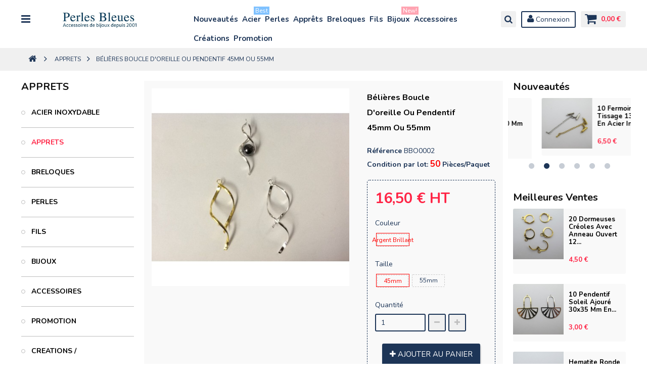

--- FILE ---
content_type: text/html; charset=utf-8
request_url: https://www.perlesbleues.com/fr/apprets/152-belieres-boucle-d-oreille-ou-pendentif-45mm-ou-55mm.html
body_size: 26380
content:
<!DOCTYPE HTML> <!--[if lt IE 7]><html class="no-js lt-ie9 lt-ie8 lt-ie7" lang="fr-fr"><![endif]--> <!--[if IE 7]><html class="no-js lt-ie9 lt-ie8 ie7" lang="fr-fr"><![endif]--> <!--[if IE 8]><html class="no-js lt-ie9 ie8" lang="fr-fr"><![endif]--> <!--[if gt IE 8]><html class="no-js ie9" lang="fr-fr"><![endif]--><html lang="fr-fr"><head><meta property="og:title" content="Vente Bélières boucle d'oreille ou pendentif en"><meta property="og:type" content="website"><meta property="og:url" content=""><meta property="og:image" content="https://perlesbleues.com/themes/zro02/img/Logo1.png"><meta property="og:site_name" content="Perles Bleues"><meta property="og:description" content="Vente Bélières boucle d'oreille ou pendentif en gros pas cher. sur www.perlesbleues.com chez grossiste WILLISSA d'aubervillier 93."><meta name="twitter:card" content="summary_large_image"><meta name="twitter:title" content="Vente Bélières boucle d'oreille ou pendentif en"><meta name="twitter:description" content="Vente Bélières boucle d'oreille ou pendentif en gros pas cher. sur www.perlesbleues.com chez grossiste WILLISSA d'aubervillier 93."><meta name="twitter:image" content="https://perlesbleues.com/themes/zro02/img/Logo1.png"><meta charset="utf-8" /><title>Vente Bélières boucle d&#039;oreille ou pendentif en</title><meta name="description" content="Vente Bélières boucle d&#039;oreille ou pendentif en gros pas cher. sur www.perlesbleues.com chez grossiste WILLISSA d&#039;aubervillier 93." /><meta name="keywords" content="bélières,boucle,oreille,pendentif" /><meta name="generator" content="PrestaShop" /><meta name="robots" content="index,follow" /><meta name="viewport" content="width=device-width, minimum-scale=1, maximum-scale=1, initial-scale=1.0" /><meta name="apple-mobile-web-app-capable" content="yes" /><link rel="icon" type="image/vnd.microsoft.icon" href="/img/favicon.ico?1746376496" /><link rel="shortcut icon" type="image/x-icon" href="/img/favicon.ico?1746376496" /><link href='https://fonts.googleapis.com/css?family=Nunito:400,300,700' rel='stylesheet' type='text/css'><link rel="stylesheet" href="https://www.perlesbleues.com/themes/zro02/cache/v_1318_de24c9ad5c664e5492b904fb5b2242a0_all.css" type="text/css" media="all" /><link rel="stylesheet" href="https://www.perlesbleues.com/themes/zro02/cache/v_1318_79933b512ea58cb0b1d08129da5c84b4_print.css" type="text/css" media="print" /> <script type="text/javascript">/* <![CDATA[ */;var CUSTOMIZE_TEXTFIELD=1;var FancyboxI18nClose='Fermer';var FancyboxI18nNext='Suivant';var FancyboxI18nPrev='Pr&eacute;c&eacute;dent';var PS_CATALOG_MODE=false;var ajax_allowed=false;var ajaxsearch=false;var allowBuyWhenOutOfStock=false;var attribute_anchor_separator='-';var attributesCombinations=[{"id_attribute":"26","attribute":"argent_brillant","id_attribute_group":"1","group":"couleur"},{"id_attribute":"127","attribute":"45mm","id_attribute_group":"2","group":"taille"},{"id_attribute":"128","attribute":"55mm","id_attribute_group":"2","group":"taille"},{"id_attribute":"25","attribute":"dore","id_attribute_group":"1","group":"couleur"}];var availableLaterValue='';var availableNowValue='';var baseDir='https://www.perlesbleues.com/';var baseUri='https://www.perlesbleues.com/';var blocksearch_type='top';var combinations={"2466":{"attributes_values":{"1":"Argent brillant","2":"45mm"},"attributes":[26,127],"price":0,"specific_price":false,"ecotax":0,"weight":0,"quantity":41,"reference":"Bbo0002","ean13":"","unit_impact":0,"minimal_quantity":"1","date_formatted":"","available_date":"","id_image":-1,"list":"'26','127'"},"2468":{"attributes_values":{"1":"Argent brillant","2":"55mm"},"attributes":[26,128],"price":3,"specific_price":false,"ecotax":0,"weight":0,"quantity":50,"reference":"Bbo0002","ean13":"","unit_impact":0,"minimal_quantity":"1","date_formatted":"","available_date":"","id_image":-1,"list":"'26','128'"},"2469":{"attributes_values":{"1":"Dor\u00e9","2":"55mm"},"attributes":[25,128],"price":3,"specific_price":false,"ecotax":0,"weight":0,"quantity":0,"reference":"Bbo0002","ean13":"","unit_impact":0,"minimal_quantity":"1","date_formatted":"","available_date":"","id_image":-1,"list":"'25','128'"}};var combinationsFromController={"2466":{"attributes_values":{"1":"Argent brillant","2":"45mm"},"attributes":[26,127],"price":0,"specific_price":false,"ecotax":0,"weight":0,"quantity":41,"reference":"Bbo0002","ean13":"","unit_impact":0,"minimal_quantity":"1","date_formatted":"","available_date":"","id_image":-1,"list":"'26','127'"},"2468":{"attributes_values":{"1":"Argent brillant","2":"55mm"},"attributes":[26,128],"price":3,"specific_price":false,"ecotax":0,"weight":0,"quantity":50,"reference":"Bbo0002","ean13":"","unit_impact":0,"minimal_quantity":"1","date_formatted":"","available_date":"","id_image":-1,"list":"'26','128'"},"2469":{"attributes_values":{"1":"Dor\u00e9","2":"55mm"},"attributes":[25,128],"price":3,"specific_price":false,"ecotax":0,"weight":0,"quantity":0,"reference":"Bbo0002","ean13":"","unit_impact":0,"minimal_quantity":"1","date_formatted":"","available_date":"","id_image":-1,"list":"'25','128'"}};var contentOnly=false;var currency={"id":1,"name":"Euro","iso_code":"EUR","iso_code_num":"978","sign":"\u20ac","blank":"1","conversion_rate":"1.000000","deleted":"0","format":"2","decimals":"1","active":"1","prefix":"","suffix":" \u20ac","id_shop_list":null,"force_id":false};var currencyBlank=1;var currencyFormat=2;var currencyRate=1;var currencySign='€';var currentDate='2026-01-20 17:33:27';var customerGroupWithoutTax=true;var customizationFields=false;var customizationId=null;var customizationIdMessage='Personnalisation';var default_eco_tax=0;var delete_txt='Supprimer';var displayDiscountPrice='0';var displayList=false;var displayPrice=1;var doesntExist='Ce produit n\'existe pas dans cette déclinaison. Vous pouvez néanmoins en sélectionner une autre.';var doesntExistNoMore='Ce produit n\'est plus en stock';var doesntExistNoMoreBut='avec ces options mais reste disponible avec d\'autres options';var ecotaxTax_rate=0;var fieldRequired='Veuillez remplir tous les champs, puis enregistrer votre personnalisation';var freeProductTranslation='Offert !';var freeShippingTranslation='Livraison gratuite !';var generated_date=1768926806;var groupReduction=0;var hasDeliveryAddress=false;var highDPI=true;var idDefaultImage=165;var id_lang=2;var id_product=152;var img_dir='https://www.perlesbleues.com/themes/zro02/img/';var img_prod_dir='https://www.perlesbleues.com/img/p/';var img_ps_dir='https://www.perlesbleues.com/img/';var instantsearch=false;var isGuest=0;var isLogged=0;var isMobile=false;var jqZoomEnabled=true;var mailalerts_already='Vous avez déjà une alerte pour ce produit';var mailalerts_invalid='Votre adresse e-mail n\'est pas valide';var mailalerts_placeholder='your@email.com';var mailalerts_registered='Demande de notification enregistrée';var mailalerts_url_add='https://www.perlesbleues.com/fr/module/mailalerts/actions?process=add';var mailalerts_url_check='https://www.perlesbleues.com/fr/module/mailalerts/actions?process=check';var maxQuantityToAllowDisplayOfLastQuantityMessage=0;var minimalQuantity=1;var noTaxForThisProduct=false;var oosHookJsCodeFunctions=[];var page_name='product';var placeholder_blocknewsletter='Saisissez votre adresse e-mail';var priceDisplayMethod=1;var priceDisplayPrecision=2;var productAvailableForOrder=true;var productBasePriceTaxExcl=16.5;var productBasePriceTaxExcluded=16.5;var productBasePriceTaxIncl=19.8;var productHasAttributes=true;var productPrice=16.5;var productPriceTaxExcluded=16.5;var productPriceTaxIncluded=19.8;var productPriceWithoutReduction=16.5;var productReference='Bbo0002';var productShowPrice=true;var productUnitPriceRatio=0;var product_fileButtonHtml='Ajouter';var product_fileDefaultHtml='Aucun fichier sélectionné';var product_specific_price=[];var productean13='50';var quantitiesDisplayAllowed=false;var quantityAvailable=0;var quickView=true;var reduction_percent=0;var reduction_price=0;var removingLinkText='supprimer cet article du panier';var roundMode=2;var sharing_img='https://www.perlesbleues.com/165/belieres-boucle-d-oreille-ou-pendentif-45mm-ou-55mm.jpg';var sharing_name='Bélières boucle d\'oreille ou pendentif 45mm ou 55mm';var sharing_url='https://www.perlesbleues.com/fr/apprets/152-belieres-boucle-d-oreille-ou-pendentif-45mm-ou-55mm.html';var specific_currency=false;var specific_price=0;var static_token='26b8f48eb181f8bcb2585719f087a045';var stf_msg_error='Votre e-mail n\'a pas pu être envoyé. Veuillez vérifier l\'adresse et réessayer.';var stf_msg_required='Vous n\'avez pas rempli les champs requis';var stf_msg_success='Votre e-mail a bien été envoyé';var stf_msg_title='Envoyer à un ami';var stf_secure_key='670e3331c8bf03c42e1e0cd5d6569c79';var stock_management=1;var taxRate=20;var toBeDetermined='À définir';var token='26b8f48eb181f8bcb2585719f087a045';var upToTxt='Jusqu\'à';var uploading_in_progress='Envoi en cours, veuillez patienter...';var usingSecureMode=true;var z_progress_bar=0;var z_scroll_top=1;var z_sidebar_mini_cart=0;var z_sticky_menu=1;/* ]]> */</script> <script type="text/javascript" src="https://www.perlesbleues.com/themes/zro02/cache/v_1258_6f52548d1f9916d1a6740363f2b9d2a2.js"></script> <meta property="og:type" content="product" /><meta property="og:url" content="https://www.perlesbleues.com/fr/apprets/152-belieres-boucle-d-oreille-ou-pendentif-45mm-ou-55mm.html" /><meta property="og:title" content="Vente Bélières boucle d&#039;oreille ou pendentif en" /><meta property="og:site_name" content="Perles Bleues" /><meta property="og:description" content="Vente Bélières boucle d&#039;oreille ou pendentif en gros pas cher. sur www.perlesbleues.com chez grossiste WILLISSA d&#039;aubervillier 93." /><meta property="og:image" content="https://www.perlesbleues.com/165-large_default/belieres-boucle-d-oreille-ou-pendentif-45mm-ou-55mm.jpg" /><meta property="product:pretax_price:amount" content="16.5" /><meta property="product:pretax_price:currency" content="EUR" /><meta property="product:price:amount" content="16.5" /><meta property="product:price:currency" content="EUR" /><style type="text/css">.table-data-sheet {
    text-transform: capitalize;
}
.breadcrumb .breadcrumb-wrapper {
    text-transform: uppercase;
}
#categories_block_left {
    text-transform: uppercase;
}
.znav-top .category-item .category-title a {
    text-transform: capitalize;
    font: 600 15px/20px "Nunito", sans-serif;
}

.znav-top > li > a {
    color: inherit;
    font-size: 15px;
    font-weight: 700;
    line-height: 24px;
    font-family: "Nunito", sans-serif;
    display: block;
    padding: 7px 2px;
    position: relative;
}

.category-title {
    background: #f0f0f0;
    color: #1d3557;
    text-align: center;
}

.product-name {
    color: #000000;
    text-transform: capitalize;
}

.bx-wrapper .bx-controls-direction a:before {
    padding-left: 2px;
    color: #ff9230;
    font-family: "FontAwesome";
    font-size: 25px;
    line-height: 25px;
}

.bx-wrapper .bx-controls-direction a {
    height: 25px;
    width: 25px;
    line-height: 0;
    position: absolute;
    top: -10px; /* 只使用 top 来控制位置 */
    font-size: 0;
    overflow: hidden;
    outline: none;
    text-decoration: none;
}

.block {
    font: 700 36px/40px "Nunito", sans-serif;
    color: black;
    margin: 0 0 20px;
    font-size: 20px;
}

.znav-top {
    display: flex; /* 使用 flexbox 代替 float */
    flex-wrap: wrap;
}

.znav-top > li {
    margin: 0 4px;
}

.znav-top .category-item li a {
    display: inline-block;
    position: relative;
    line-height: 8px;
    padding-bottom: 0px;
    text-transform: capitalize;
}

.bootstrap .btn-default {
    color: #363A41;
    background-color: #fff;
    border-color: #DEDEDE;
    z-index: 1;
    position: relative;
}

#layered_block_left .nomargin a {
    display: inline;
    font-size: 12px;
}

@media screen and (max-width: 640px) {
    ul.product_base_list.grid li.base_product .product-container .right-block .button-grid {
        display: table-footer-group;
        vertical-align: middle;
    }

    .hide-block {
        display: none;
    }

    .button.ajax_add_to_cart_button {
        font-size: 13px;
        font-weight: bold;
        text-transform: uppercase;
        text-align: center;
        padding: 0;
        height: 35px;
        line-height: 35px;
        white-space: nowrap;
        color: #fff;
        -moz-border-radius: 3px;
        -webkit-border-radius: 3px;
        border-radius: 3px;
        background: #101010;
        border: none;
        box-shadow: 0 4px 0 #393939, 1px 3px 3px 0 rgba(0, 0, 0, 0.25);
        width: 100%;
    }

    ul.product_base_list.grid li.base_product .product-container .right-block {
        position: relative;
        padding: 10px;
        height: 70px;
        overflow: hidden;
        display: table;
        width: 100%;
    }

    ul.product_base_list.grid li.base_product .product-container .right-block .name-price {
        display: table-cell;
        vertical-align: middle;
        width: 100%;
        text-align: center;
    }

    .page-heading {
        color: #101010;
        display: none;
    }

    .content_sortPagiBar {
        margin: 0px 0;
    }
}</style><style type="text/css">.navbar-inverse .navbar-collapse, .navbar-inverse .navbar-form, .zaccordions .panel .title_panel.active {border-color: #1d3557} .nav-tabs > li.active > a, .nav-tabs > li.active > a:hover, .nav-tabs > li.active > a:focus {border-bottom-color: #1d3557} .pager li > a:hover, .pager li > a:focus, #home-page-tabs > li.active a, #home-page-tabs > li a:hover {background-color: #1d3557} body, #center_column .page_product_box h3, p.info-title, .dark, label, .btn.button-plus:hover, .btn.button-plus:focus, .btn.button-plus:active, .btn.button-minus:hover, .btn.button-minus:focus, .btn.button-minus:active, .button.exclusive-medium, .button.exclusive-medium:hover, .button.lnk_view, .table > thead > tr > th, #home-page-tabs > li a, .block .title_block, .block h4, .block .title_block > a, .block h4 > a, .page-heading, h3.page-product-heading, .content_sortPagiBar .display li.display-title, .content_sortPagiBar .display_m li.display-title, .listcomment .titlecomment, .listcomment .txtcomment, .breadcrumb .breadcrumb-wrapper a, .cart_delete a.cart_quantity_delete, a.price_discount_delete, #cart_summary tbody td.cart_unit ul.price li.price, #cart_summary tfoot td.text-right, #cart_summary tfoot tbody td.cart_unit, #cart_summary tbody tfoot td.cart_unit, #cart_summary tfoot tbody td.cart_total, #cart_summary tbody tfoot td.cart_total, .cart_voucher h4, .cart_voucher .title-offers, #multishipping_mode_box .title, .order_carrier_content .carrier_title, a.iframe, p.payment_module a, p.payment_module a span, #pagenotfound .pagenotfound h1, #pagenotfound .pagenotfound h3, .fancybox-skin .fancybox-close, .product-name, .product-name a, #productscategory_list .product-name a,
            div.uploader span.action, .content_scene_cat .content_scene, #cms #center_column #admin-action-cms p .button.lnk_view, table#product_comparison tbody tr td.td_empty, table#product_comparison tbody tr td.feature-name, table#product_comparison tbody tr.comparison_header, table#product_comparison .remove a, .table tfoot strong, #maintenance h1, .shopping_cart > a:first-child b, .shopping_cart .icon-shopping-cart, .cart_block .cart-buttons .btn-default, #layer_cart .layer_cart_cart .title, #layer_cart .cross, #layer_cart .crossseling h2, #contact_block p.tel, form#searchbox label, .tags_block .block_content a:hover, .sf-menu li li li a:hover, .sf-menu > li > ul > li > a, #module-blockwishlist-mywishlist .wishlistLinkTop ul.display_list a, #product_comments_block_extra .comments_note span, .comments_advices a, .comments_advices a:hover, #new_comment_form, #new_comment_form .product .product_desc, #product_comments_block_tab div.comment .comment_details ul li:before, #product_comments_block_tab .comment_author_infos strong, #productscategory_list .product-name a, .zpost .name, .nav-tabs > li > a, .nav-tabs > li.active > a, .nav-tabs > li.active > a:hover, .nav-tabs > li.active > a:focus, .zaccordions .panel .title_panel, .zaccordions .panel .title_panel a, .button.lnk_view:hover, .button.lnk_view:focus, .button.lnk_view:active, .button.lnk_view.active, .rte .banner1 span:first-of-type, div.selector span, .znav-top .dropdown, #order-opc .page-heading.step-num span, #order-opc .title_block, .pb-left-column #image-block #view_full_size .span_link:after, #view_scroll_left:before, #view_scroll_right:before, #usefull_link_block li#favoriteproducts_block_extra_remove:before, #usefull_link_block li#favoriteproducts_block_extra_add:before, #usefull_link_block li#favoriteproducts_block_extra_removed:before, #usefull_link_block li#favoriteproducts_block_extra_added:before, #product p#loyalty b, #attributes .attribute_list .form-control option, .table-data-sheet tr td:first-child, table.table-product-discounts tr th, #quantityAvailable, #pQuantityAvailable span, #send_friend_form .product p, #send_friend_form .form_container p.intro_form, ul.product_base_list .product-flags, ul.product_base_list .quickview.for-list-mode a, .thumbs_banner .space-keeper a.prev, .thumbs_banner .space-keeper a.next, #listpage_content div.tree_top a:before, #stores label, .slick-dots li button:before, #quantity_wanted_p input, #cart_summary tfoot td.price {color: #1d3557} .content_scene_cat .content_scene .cat_desc a, #cms #center_column #admin-action-cms p span, table#product_comparison .comparison_unit_price, .cart_block .price, #layer_cart .layer_cart_cart .ajax_block_cart_total, #footer #newsletter_block_left .form-group .button-small, #product_comments_block_tab div.comment .comment_details .title_block, .nav-tabs > li > a:hover, .nav-tabs > li > a:focus, .rte .feature, .theme-default .nivo-directionNav a, p.our_price_display, p.our_price_display .price, a, .btn-link, .table td a.color-myaccount, .product-price, .page-heading span.heading-counter, .content_sortPagiBar .display li a:hover i, .content_sortPagiBar .display_m li a:hover i, .content_sortPagiBar .display li.selected i, .content_sortPagiBar .display_m li.selected i, #cart_summary tbody td.cart_total .price, #cart_summary tfoot td#total_price_container, .cart_voucher #display_cart_vouchers span, p.payment_module a.cheque:after, p.payment_module a.bankwire:after, p.payment_module a.cash:after {color: #ff2445} .shopping_cart .ajax_cart_quantity, #layer_cart .layer_cart_cart .button-container .btn.continue, a.zrss, .zerodeals-countdown, #footer .scroll-top, .rte .banner3:hover, .rte .feature:hover, .newsletter-form .button, .newsletter-close, .box-info-product .exclusive.added:after, .slick-prev, .slick-next, .button.ajax_add_to_cart_button.added > span:after, .price-percent-reduction {background-color: #ff2445} .rte .feature:hover, #thumbs_list li a:hover, #thumbs_list li a.shown, .nav .open > a, .nav .open > a:hover, .nav .open > a:focus, a.thumbnail:hover, a.thumbnail:focus {border-color: #ff2445} .nav-tabs > li > a:hover, .nav-tabs > li > a:focus, .nav .caret {border-bottom-color: #ff2445} .nav .caret {border-top-color: #ff2445} .content_scene_cat .content_scene .cat_desc a:hover, table#product_comparison .remove a:hover, .cart_block .cart_block_list .remove_link a:hover, .cart_block .cart_block_list .ajax_cart_block_remove_link:hover, .cart_block .product-name a:hover, .cart_block a:hover, #layer_cart .cross:hover, #categories_block_left li span.grower:hover + a, #categories_block_left li a:hover, #categories_block_left li a.selected, .sf-menu > li > ul > li > a:hover, #wishlist_block .ajax_cart_block_remove_link:hover, #module-blockwishlist-mywishlist .wishlistLinkTop ul.display_list a:hover, .block_wishlist_extra #wishlist_button_nopop:hover, #product_comments_block_extra div.star_on:after, #product_comments_block_tab div.comment .comment_details .comment-useful .total-advice, #productscategory_list .product-name a:hover, .zpost .name:hover, #zblog-category li a:hover, #zblog-category li a.selected, .header-services ul > li [class^="icon-"], .header-custom-links ul li .icon, .header-custom-links ul li [class^="icon-"], .rte .feature2, #my-account ul.myaccount-link-list li a i, #view_scroll_left:hover:before, #view_scroll_right:hover:before, #listpage_content div.tree_top a:hover:before, a:hover, a:focus, .btn-link:hover, .btn-link:focus, a:hover, a:focus, .product-name a:hover, ul.step li.step_current, .breadcrumb .breadcrumb-wrapper a:hover, .cart_delete a.cart_quantity_delete:hover, a.price_discount_delete:hover, .cart_voucher #display_cart_vouchers span:hover, #instant_search_results a.close:hover, div.star.star_on:after, .fancybox-skin .fancybox-close:hover, .special-price, .product-price.special-price, #footer .about-us [class^="icon-"]:before, .st-menu-close:hover {color: #ff2445} #categories_block_left ul.tree > li > span.grower:hover + a:before, #categories_block_left ul.tree > li > a:hover:before, #footer #newsletter_block_left .form-group .button-small:hover, #search_block_top .btn.button-search:hover, #zblog-category > .block_content > ul > li > a:hover:before, a.zrss:hover, .rte .feature2:hover, .znav-top .category-item li a:hover:before, #footer .scroll-top:hover {background-color: #ff2445} #categories_block_left ul.tree > li > span.grower:hover + a:before, #categories_block_left ul.tree > li > a:hover:before, #zblog-category > .block_content > ul > li > a:hover:before, .rte .feature2:hover, .znav-top .category-item li a:hover:before, .rte .banner2 a:before, #my-account ul.myaccount-link-list li a:hover, #my-account ul.myaccount-link-list li a:hover span {border-color: #ff2445} .nav a:hover .caret {border-bottom-color: #ff2445} .nav a:hover .caret {border-top-color: #ff2445} .navbar-inverse .navbar-collapse, .navbar-inverse .navbar-form, .btn.button-plus, .btn.button-minus, .button.ajax_add_to_cart_button, .form-control, .new-box, .sale-box, div.uploader span.action, div.uploader span.filename, div.selector, .box-info-product, #quantity_wanted_p input, #send_friend_form .form_container .text input, #new_comment_form input, #new_comment_form textarea {border-color: #1d3557} .cart_block dd .cart_block_customizations, #nprogress .spinner-icon {border-top-color: #1d3557} #nprogress .spinner-icon {border-left-color: #1d3557} .new-label, .sale-label {color: #1d3557} #nprogress .bar {background-color: #1d3557} .footer-container {background-color: #1d3557} #footer .footer-bottom {background-color: #1d3557} .block .title_block, .block h4, .nav-tabs > li > a, .nav-tabs > li.active > a, .nav-tabs > li.active > a:hover, .nav-tabs > li.active > a:focus, .page-heading, h3.page-product-heading, .page-subheading, .zaccordions .panel .title_panel a, .block .title_block > a, .block h4 > a, .cart_voucher h4, #cart_summary tfoot td.text-right {color: #101010} .nav-tabs > li.active > a, .nav-tabs > li.active > a:hover, .nav-tabs > li.active > a:focus, .zaccordions .panel .title_panel.active {border-bottom-color: #101010} .button.ajax_add_to_cart_button, .btn-default, .box-info-product .exclusive, .button.button-small, ul.product_base_list .hover-box .wishlist a, ul.product_base_list .hover-box .compare a, ul.product_base_list .hover-box .quickview a, .top-pagination-content ul.pagination li.active > span span, .bottom-pagination-content ul.pagination li.active > span span, .top-pagination-content ul.pagination li.active > span:hover, .bottom-pagination-content ul.pagination li.active > span:hover, .top-pagination-content ul.pagination li > a:hover, .bottom-pagination-content ul.pagination li > a:hover {background-color: #1d3557} .top-pagination-content ul.pagination li.active > span, .bottom-pagination-content ul.pagination li.active > span, .top-pagination-content ul.pagination li > a:hover, .bottom-pagination-content ul.pagination li > a:hover {border-color: #1d3557} ul.product_base_list li.base_product .product-container, .primary_block {background-color: #f9f9f9} .product-name, .zpost .name {color: #000000} .price, .product-price, p.our_price_display .price, #cart_summary tbody td.cart_total .price {color: #ff2445} .special-price, .product-price.special-price {color: #ff0000} body {font-size: 14px}</style><style type="text/css">#oosHook {
    margin-top: 15px;
}
.box-cart-bottom {
    display: grid
;
    place-items: center;
    padding-left: 0px;
    margin-left: 0px;
}
.pb-center-column #buy_block label {
    float: none;
}
#attributes .attribute_list {
    float: none;
}

#attributes .attribute_list #color_to_pick_list li.selected {
    border: 1px solid red;
    color: red;
}
.content_prices {
    margin: 5px 0 0px;
}
.color_pick.text_button {
    display: inline-block;
    border: 1px dashed #ccc;
    background: none;
    text-align: center;
    cursor: pointer;
  white-space: nowrap; /* 防止文字换行 */
    border-radius: 2px;
}

.color_pick.text_button:hover {
    background: #ddd;
}

#attributes .attribute_list #color_to_pick_list li a.color_pick {
    display: flex;
    height: 25px;
    width: auto;
    cursor: pointer;
    text-transform: capitalize;
    font-size: 12px;
    align-items: center;
    justify-content: center;
font-weight: 500;
}
#attributes .attribute_list #color_to_pick_list li {
    margin: 2px 2px 2px 2px ;
    padding: 1px;
    clear: none;
    width: 30%;
}
.btn.btn-facebook, .btn.btn-twitter, .btn.btn-google-plus, .btn.btn-pinterest {
    width: 47%;
    margin-right: auto;
    margin-left: auto;
}
#usefull_link_block li {
    text-align: center;
    width: 50%;
}
.store-image img {
    max-height: max-content;
}
.zmenu-nav ul li a {
    text-transform: capitalize;
}
.zmenu-nav {
    padding: 0 15px 0;
}
#languages-block-top {
    padding: 2px;
}
.center_column.col-sm-p80 .columns-4 ul.product_base_list.grid li.base_product {
    max-width: 500px;
}

#zmegamenu > ul ul {
    display: none;
}
#bxslider1 > li:nth-child(n) > div {
    display: none;
}
p.payment_module {
    background-color: #f6f6f6;
}

@media screen and (max-width: 768px) {
    #center_column > table {
        display: block;
        width: 100%;
        overflow-x: auto;
    }

    #center_column > table thead,
    #center_column > table tbody,
    #center_column > table tr,
    #center_column > table td,
    #center_column > table th {
        display: block;
    }

    #center_column > table thead {
        display: none; /* 可选：隐藏表头，适用于移动端更紧凑的布局 */
    }

    #center_column > table tr {
        border-bottom: 1px solid #ddd;
        margin-bottom: 10px;
        padding: 10px;
    }

    #center_column > table td {
        text-align: left;
        padding: 8px;
        position: relative;
    }

    #center_column > table td::before {
        content: attr(data-label);
        font-weight: bold;
        display: block;
        text-transform: uppercase;
        color: #555;
    }
}

.st-menu-right {
    background: #1d3557;
}

.color-option {
    vertical-align: middle;
}

.rte .feature [class^="icon-"], 
.rte .feature2 [class^="icon-"] {
    font-size: 35px;
}

.cart_block .product-atributes,
.cart_description {
    text-transform: uppercase;
}

#attributes .attribute_list div.selector, 
#attributes .attribute_list div.selector span {
    background-color: inherit;
    width: auto !important;
    text-transform: uppercase;
    font-weight: bold;
}

#attributes .attribute_list .form-control {
    max-width: 236px;
    text-transform: uppercase;
    font-weight: bold;
}

#center_column > div.product_list_wrapper.columns-4 > ul > li:nth-child(2) > div > div.right-block > div.button-container.button-grid > a {
    width: 100%;
}

.box-info-product .exclusive > span {
    padding: 0 15px;
    font-size: 15px;
}

.block .title_block, 
.block h4 {
    font: 700 18px / 2px "Nunito", sans-serif;
}

h3.page-product-heading {
    font: 700 18px / 34px "Nunito", sans-serif;
}

.pb-center-column h1 {
    font-size: 16px;
}

.content_sortPagiBar .sortPagiBar {
    clear: both;
    margin-top: 5px;
}

.page-heading, 
.cat_full_desc {
    margin-bottom: 5px;
}

.cat-name {
    font-size: 20px;
}

@media (max-width: 480px) {


    .content_sortPagiBar .sortPagiBar label {
        min-width: 5px;
    }

    .content_sortPagiBar .sortPagiBar .nbrItemPage .clearfix > span {
        display: none;
    }

    .content_sortPagiBar .sortPagiBar #productsSortForm {
        float: left;
        margin-right: 8px;
        margin-bottom: 10px;
    }

    .content_sortPagiBar .sortPagiBar .nbrItemPage select,
    .content_sortPagiBar .sortPagiBar #productsSortForm .selector {
        float: left;
        width: 110px !important;
    }
}

.st-menu {
    background: #1d3557;
}

.zmenu-nav ul li {
    font-size: 15px;
    margin-bottom: 5px;
}

ul.step li a, 
ul.step li span, 
ul.step li.step_current span, 
ul.step li.step_current_end span {
    display: block;
    padding: 0;
    font-size: 12px;
    font-weight: bold;
    line-height: 21px;
    position: relative;
}

@media (min-width: 1200px) {
    .container {
        max-width: 95%;
    }
}

.columns-6 ul.product_base_list.grid li.base_product {
    max-width: none;
}

#header .header-logo .logo {
    max-height: 73px;
}

img.center {
    display: block;
    margin-left: auto;
    margin-right: auto;
}

@media (max-width: 767.98px) {
    #header .header-logo .logo {
        max-height: 70px;
    }

    header .main-header #header_logo {
        max-width: 100%;
        font-size: 0;
    }

    #header .mobile-header-version .header-logo {
        width: 100%;
        text-align: center;
        max-width: none;
        padding-top: 0;
        padding-bottom: 0;
    }
}

.csscenter {
    text-align: center;
}

.new-box, 
.sale-box {
    position: absolute;
    top: 5px;
    left: 5px;
    line-height: 17px;
    text-align: center;
    border: 2px solid #ff6700;
    border-radius: 3px;
}

.new-label, 
.sale-label {
    font-size: 11px;
    color: #ea4758;
    padding: 0 5px;
    font-weight: 700;
    text-transform: uppercase;
    text-align: center;
    display: block;
}

.znav-top > li {
    float: left;
    margin: 0 2px;
}

.feature, 
.feature2 {
    color: #1d3557 !important;
}

.feature:hover, 
.feature2:hover { 
    background-color: #fff39f !important;
}

#layered_block_left .nomargin a {
    display: inline;
    font-size: 12px;
    text-transform: uppercase;
}

@media only screen and (max-width: 612px) {
    iframe {
        margin-left: 0;
        width: 100%;              
    }
#attributes .attribute_list #color_to_pick_list li {
    width: 48%;
}
}</style><script defer type="text/javascript">/* <![CDATA[ */;function updateFormDatas(){var nb=$('#quantity_wanted').val();var id=$('#idCombination').val();$('.paypal_payment_form input[name=quantity]').val(nb);$('.paypal_payment_form input[name=id_p_attr]').val(id);}$(document).ready(function(){var baseDirPP=baseDir.replace('http:','https:');if($('#in_context_checkout_enabled').val()!=1){$(document).on('click','#payment_paypal_express_checkout',function(){$('#paypal_payment_form_cart').submit();return false;});}var jquery_version=$.fn.jquery.split('.');if(jquery_version[0]>=1&&jquery_version[1]>=7){$('body').on('submit',".paypal_payment_form",function(){updateFormDatas();});}else{$('.paypal_payment_form').live('submit',function(){updateFormDatas();});}function displayExpressCheckoutShortcut(){var id_product=$('input[name="id_product"]').val();var id_product_attribute=$('input[name="id_product_attribute"]').val();$.ajax({type:"GET",url:baseDirPP+'/modules/paypal/express_checkout/ajax.php',data:{get_qty:"1",id_product:id_product,id_product_attribute:id_product_attribute},cache:false,success:function(result){if(result=='1'){$('#container_express_checkout').slideDown();}else{$('#container_express_checkout').slideUp();}return true;}});}$('select[name^="group_"]').change(function(){setTimeout(function(){displayExpressCheckoutShortcut()},500);});$('.color_pick').click(function(){setTimeout(function(){displayExpressCheckoutShortcut()},500);});if($('body#product').length>0){setTimeout(function(){displayExpressCheckoutShortcut()},500);}var modulePath='modules/paypal';var subFolder='/integral_evolution';var fullPath=baseDirPP+modulePath+subFolder;var confirmTimer=false;if($('form[target="hss_iframe"]').length==0){if($('select[name^="group_"]').length>0)displayExpressCheckoutShortcut();return false;}else{checkOrder();}function checkOrder(){if(confirmTimer==false)confirmTimer=setInterval(getOrdersCount,1000);}});/* ]]> */</script><script async src="https://www.googletagmanager.com/gtag/js?id=G-G6JEJG2X58"></script> <script>/* <![CDATA[ */;window.dataLayer=window.dataLayer||[];function gtag(){dataLayer.push(arguments);}
gtag('js',new Date());gtag('config','G-G6JEJG2X58',{'debug_mode':false});/* ]]> */</script> <script type="text/javascript">/* <![CDATA[ */;if(typeof kiwik==="undefined"){var kiwik={};}
if(typeof kiwik.hoverimages==="undefined"){kiwik.hoverimages={};}
kiwik.hoverimages.SELECTOR="li.ajax_block_product, .product_img_link, .product_img_link img, .product-image, .product-image img, .products-block-image, .products-block-image img, .thumbnail, .thumbnail img";kiwik.hoverimages.BASE="/modules/";kiwik.hoverimages.VERSION="0";kiwik.hoverimages.TRANSITION="fade";kiwik.hoverimages.TRANSITION_DURATION=500;/* ]]> */</script> <!--[if IE 8]> <script src="https://oss.maxcdn.com/libs/html5shiv/3.7.0/html5shiv.js"></script> <script src="https://oss.maxcdn.com/libs/respond.js/1.3.0/respond.min.js"></script> <![endif]--></head><body id="product" class="product product-152 product-belieres-boucle-d-oreille-ou-pendentif-45mm-ou-55mm category-17 category-apprets show-left-column show-right-column lang_fr"><div class="st-menu st-effect-left"><div class="st-menu-close">Close</div><div id="nav_sidebar_content" class="nav-sidebar-content"><div class="st-menu-title">Menu</div><div id="search_block_top"><form id="searchbox" method="get" action="//www.perlesbleues.com/fr/recherche" > <input type="hidden" name="controller" value="search" /> <input type="hidden" name="orderby" value="position" /> <input type="hidden" name="orderway" value="desc" /> <input class="search_query form-control" type="text" id="search_query_top" name="search_query" placeholder="Rechercher ici" value="" /> <button type="submit" name="submit_search" class="btn button-search"> <span>Rechercher</span> </button></form></div><div class="zmenu-nav "><ul class="root"><li> <a href="https://www.perlesbleues.com/fr/97-acier-inoxydable">ACIER INOXYDABLE </a> <span class="grower plus"></span><ul class="dropdown-categories"><li> <a href="https://www.perlesbleues.com/fr/131-perles">perles</a></li><li> <a href="https://www.perlesbleues.com/fr/122-apprets">appr&ecirc;ts</a></li><li> <a href="https://www.perlesbleues.com/fr/123-bagues">bagues</a></li><li> <a href="https://www.perlesbleues.com/fr/124-boucles-d-oreilles">boucles d&#039;oreilles</a></li><li> <a href="https://www.perlesbleues.com/fr/125-bracelets">bracelets</a></li><li> <a href="https://www.perlesbleues.com/fr/126-chaines">chaines</a></li><li> <a href="https://www.perlesbleues.com/fr/127-charms">charms</a></li><li> <a href="https://www.perlesbleues.com/fr/128-colliers">colliers</a></li><li> <a href="https://www.perlesbleues.com/fr/129-connecteurs-intercalaires">connecteurs / Intercalaires</a></li><li> <a href="https://www.perlesbleues.com/fr/130-pendentifsbreloques">pendentifs/breloques</a></li><li> <a href="https://www.perlesbleues.com/fr/134-creoles">cr&eacute;oles</a></li><li> <a href="https://www.perlesbleues.com/fr/135-tiges">tiges</a></li><li> <a href="https://www.perlesbleues.com/fr/136-fermoirs">fermoirs</a></li><li> <a href="https://www.perlesbleues.com/fr/137-anneaux">anneaux</a></li><li> <a href="https://www.perlesbleues.com/fr/138-embouts">embouts</a></li><li> <a href="https://www.perlesbleues.com/fr/139-autres-forme">autres forme</a></li></ul></li><li> <a href="https://www.perlesbleues.com/fr/17-apprets">APPRETS </a> <span class="grower plus"></span><ul class="dropdown-categories"><li> <a href="https://www.perlesbleues.com/fr/50-anneau">Anneau</a></li><li> <a href="https://www.perlesbleues.com/fr/69-attache-foulard">Attache foulard</a></li><li> <a href="https://www.perlesbleues.com/fr/46-bague">Bague</a></li><li> <a href="https://www.perlesbleues.com/fr/68-beliere">B&eacute;li&egrave;re</a></li><li> <a href="https://www.perlesbleues.com/fr/40-boucle-d-oreille">Boucle d&#039;oreille</a></li><li> <a href="https://www.perlesbleues.com/fr/45-bracelet">Bracelet</a></li><li> <a href="https://www.perlesbleues.com/fr/41-broche-epingle-et-barrette">Broche, &eacute;pingle et barrette</a></li><li> <a href="https://www.perlesbleues.com/fr/83-cabochon">Cabochon</a></li><li> <a href="https://www.perlesbleues.com/fr/52-chaine">Cha&icirc;ne</a></li><li> <a href="https://www.perlesbleues.com/fr/49-chaine-de-rallonge">Cha&icirc;ne de rallonge</a></li><li> <a href="https://www.perlesbleues.com/fr/47-cloutige">Clou/tige</a></li><li> <a href="https://www.perlesbleues.com/fr/42-collier">Collier</a></li><li> <a href="https://www.perlesbleues.com/fr/82-coupelle">Coupelle</a></li><li> <a href="https://www.perlesbleues.com/fr/98-creole">Cr&eacute;ole</a></li><li> <a href="https://www.perlesbleues.com/fr/44-embouts">Embouts</a></li><li> <a href="https://www.perlesbleues.com/fr/43-fermoir">Fermoir</a></li><li> <a href="https://www.perlesbleues.com/fr/87-marque-page">Marque-page</a></li><li> <a href="https://www.perlesbleues.com/fr/48-perles-a-ecraser">Perles &agrave; &eacute;craser</a></li><li> <a href="https://www.perlesbleues.com/fr/51-porte-cle">Porte-cl&eacute;</a></li><li> <a href="https://www.perlesbleues.com/fr/54-support-de-cabochons">Support de cabochons</a></li><li> <a href="https://www.perlesbleues.com/fr/91-rivet">Rivet</a></li></ul></li><li> <a href="https://www.perlesbleues.com/fr/13-breloques">BRELOQUES </a> <span class="grower plus"></span><ul class="dropdown-categories"><li> <a href="https://www.perlesbleues.com/fr/84-top-pendentif-breloque">Top - Pendentif &amp; breloque</a></li><li> <a href="https://www.perlesbleues.com/fr/104-breloque-en-cuir">Breloque en cuir</a></li><li> <a href="https://www.perlesbleues.com/fr/106-breloque-en-simili-cuir">Breloque en simili-cuir </a></li><li> <a href="https://www.perlesbleues.com/fr/105-breloque-en-metal-colore">Breloque en m&eacute;tal color&eacute;</a></li><li> <a href="https://www.perlesbleues.com/fr/33-chandelier">Chandelier</a></li><li> <a href="https://www.perlesbleues.com/fr/32-estampe">Estampe</a></li><li> <a href="https://www.perlesbleues.com/fr/30-estampe-filigrane">Estampe filigrane</a></li><li> <a href="https://www.perlesbleues.com/fr/89-figurines-en-resine">Figurines en r&eacute;sine</a></li><li> <a href="https://www.perlesbleues.com/fr/31-globe-en-verre">Globe en verre</a></li><li> <a href="https://www.perlesbleues.com/fr/36-intercalaire-connecteur">Intercalaire &amp; connecteur</a></li><li> <a href="https://www.perlesbleues.com/fr/90-noeud-de-papillon">N&oelig;ud de papillon </a></li><li> <a href="https://www.perlesbleues.com/fr/34-plume">Plume</a></li><li> <a href="https://www.perlesbleues.com/fr/39-pompon">Pompon</a></li><li> <a href="https://www.perlesbleues.com/fr/64-sequin-emaille">Sequin &eacute;maill&eacute;</a></li><li> <a href="https://www.perlesbleues.com/fr/85-sequin-pastille">Sequin &amp; pastille</a></li></ul></li><li> <a href="https://www.perlesbleues.com/fr/12-perles">PERLES </a> <span class="grower plus"></span><ul class="dropdown-categories"><li> <a href="https://www.perlesbleues.com/fr/107-acetate-ecaille-de-tortue">Ac&eacute;tate &eacute;caille de tortue</a></li><li> <a href="https://www.perlesbleues.com/fr/21-bois">Bois</a></li><li> <a href="https://www.perlesbleues.com/fr/22-ceramique">C&eacute;ramique</a></li><li> <a href="https://www.perlesbleues.com/fr/27-cloisonne">Cloisonn&eacute;</a></li><li> <a href="https://www.perlesbleues.com/fr/20-metal-laiton">M&eacute;tal &amp; laiton</a></li><li> <a href="https://www.perlesbleues.com/fr/24-nacre">Nacre</a></li><li> <a href="https://www.perlesbleues.com/fr/18-plastique-acrylique">Plastique &amp; acrylique</a></li><li> <a href="https://www.perlesbleues.com/fr/29-perles-faites-main">Perles faites main</a></li><li> <a href="https://www.perlesbleues.com/fr/109-perles-heishi">Perles Heishi</a></li><li> <a href="https://www.perlesbleues.com/fr/28-pierre-semi-precieuse">Pierre semi-pr&eacute;cieuse</a></li><li> <a href="https://www.perlesbleues.com/fr/37-resine">R&eacute;sine</a></li><li> <a href="https://www.perlesbleues.com/fr/108-silicone">Silicone</a></li><li> <a href="https://www.perlesbleues.com/fr/23-strass">Strass</a></li><li> <a href="https://www.perlesbleues.com/fr/19-verre">Verre</a></li><li> <a href="https://www.perlesbleues.com/fr/100-zirconium">Zirconium</a></li><li> <a href="https://www.perlesbleues.com/fr/111-perles-miyuki">Perles Miyuki</a> <span class="grower plus"></span><ul class="dropdown-categories"><li> <a href="https://www.perlesbleues.com/fr/112-miyuki-beading-thread">MIYUKI Beading Thread</a></li><li> <a href="https://www.perlesbleues.com/fr/113-miyuki-delica-beads-110">MIYUKI Delica Beads 11/0</a></li><li> <a href="https://www.perlesbleues.com/fr/114-miyuki-half-tila">MIYUKI Half TILA.</a></li><li> <a href="https://www.perlesbleues.com/fr/115-miyuki-tila">MIYUKI TILA</a></li></ul></li><li> <a href="https://www.perlesbleues.com/fr/76-bouton-ecusson">Bouton &amp; &eacute;cusson</a> <span class="grower plus"></span><ul class="dropdown-categories"><li> <a href="https://www.perlesbleues.com/fr/77-bouton-en-coco">Bouton en coco</a></li><li> <a href="https://www.perlesbleues.com/fr/92-bouton-en-metal">Bouton en m&eacute;tal</a></li><li> <a href="https://www.perlesbleues.com/fr/78-bouton-en-nacre">Bouton en nacre</a></li><li> <a href="https://www.perlesbleues.com/fr/95-bouton-synthetique">Bouton synth&eacute;tique</a></li><li> <a href="https://www.perlesbleues.com/fr/94-ecusson-en-textile">&Eacute;cusson en textile</a></li><li> <a href="https://www.perlesbleues.com/fr/118-bouton-et-ecusson">Bouton et &eacute;cusson</a></li></ul></li><li> <a href="https://www.perlesbleues.com/fr/117-perle-de-culture">Perle de culture</a></li><li> <a href="https://www.perlesbleues.com/fr/119-gros-trou">Gros Trou</a></li></ul></li><li> <a href="https://www.perlesbleues.com/fr/14-fils">FILS </a> <span class="grower plus"></span><ul class="dropdown-categories"><li> <a href="https://www.perlesbleues.com/fr/96-cordon-caoutchouc">Cordon caoutchouc</a></li><li> <a href="https://www.perlesbleues.com/fr/80-cordon-cuir">Cordon cuir</a></li><li> <a href="https://www.perlesbleues.com/fr/99-cordon-liberty">Cordon Liberty</a></li><li> <a href="https://www.perlesbleues.com/fr/81-cordon-queue-de-rat">Cordon queue de rat</a></li><li> <a href="https://www.perlesbleues.com/fr/79-cordon-suedine">Cordon su&eacute;dine</a></li><li> <a href="https://www.perlesbleues.com/fr/66-fil-cable">Fil c&acirc;bl&eacute;</a></li><li> <a href="https://www.perlesbleues.com/fr/88-fil-coton-cire">Fil coton cir&eacute;</a></li><li> <a href="https://www.perlesbleues.com/fr/63-fil-elastique">Fil &eacute;lastique</a></li><li> <a href="https://www.perlesbleues.com/fr/93-fil-de-jade-nylon-tresse">Fil de jade (nylon tress&eacute;)</a></li><li> <a href="https://www.perlesbleues.com/fr/103-fil-en-laiton">Fil en laiton</a></li><li> <a href="https://www.perlesbleues.com/fr/62-fil-nylon">Fil nylon</a></li><li> <a href="https://www.perlesbleues.com/fr/110-fil-cordons-autres-forme">Fil &amp; cordons autres forme</a></li><li> <a href="https://www.perlesbleues.com/fr/101-ruban-satin">Ruban satin</a></li></ul></li><li> <a href="https://www.perlesbleues.com/fr/116-bijoux">BIJOUX </a></li><li> <a href="https://www.perlesbleues.com/fr/15-accessoires">ACCESSOIRES </a> <span class="grower plus"></span><ul class="dropdown-categories"><li> <a href="https://www.perlesbleues.com/fr/67-colle">Colle</a></li><li> <a href="https://www.perlesbleues.com/fr/102-livre">Livre</a></li><li> <a href="https://www.perlesbleues.com/fr/65-outilspresentoir">Outils/Pr&eacute;sentoir</a></li><li> <a href="https://www.perlesbleues.com/fr/132-creations-inspirations">CREATIONS / INSPIRATIONS</a></li></ul></li><li> <a href="https://www.perlesbleues.com/fr/120-promotion">PROMOTION </a></li><li> <a href="https://www.perlesbleues.com/fr/16-creations-inspirations">CREATIONS / INSPIRATIONS </a></li></ul></div><div class="header-custom-links"><ul><li><a href="https://www.perlesbleues.com/fr/content/1-livraison" title="Livraison">Livraison</a></li><li><a href="https://www.perlesbleues.com/fr/content/4-a-propos" title="A propos">A propos</a></li><li><a href="https://www.perlesbleues.com/fr/magasins" title="Nos Magasins">Nos Magasins</a></li><li><a href="https://www.perlesbleues.com/fr/nouveaux-produits" title="Nouveaux Produits">Nouveaux Produits</a></li><li><a href="https://www.perlesbleues.com/fr/nous-contacter" title="Contactez nous">Contactez nous</a></li></ul><h4 style="text-align:center;"><strong><span style="color:#218e53;"><a href="/fr/blog"><span style="color:#218e53;">Blog</span></a>&nbsp; &nbsp;<span style="color:#ff0c0c;"><a href="/fr/nouveaux-produits"><span style="color:#ff0c0c;">Nouveautés</span></a></span></span><br /></strong></h4></div><div class="header-custom-links"><ul><li><a class="account login" href="https://www.perlesbleues.com/fr/mon-compte" rel="nofollow" title="Identifiez-vous"> <i class="icon icon-user"></i>Connexion </a></li></ul></div><div id="languages-block-top" class="languages-block"><div class="current"> <span class="cur-label">Langue:</span> <span style="display: none;"><img alt="fr" src="https://www.perlesbleues.com/img/l/2.jpg" height="11" width="16" />Français</span></div><ul id="first-languages" class="languages-block_ul toogle_content"><li > <a href="https://www.perlesbleues.com/en/primers/152-earring-or-pendant-clasps-45mm-or-55mm.html" title="English (English)" rel="alternate" hreflang="en"> <span title="English (English)">en</span> </a></li><li class="selected"> <span title="Français (French)">fr</span></li></ul></div></div></div><div id="page" class="st-pusher "><div class="header-container"> <header id="header"><div class="banner"> <a href="/fr/content/1-livraison" title=""> <img class="img-responsive" src="https://www.perlesbleues.com/modules/blockbanner/img/02215591086d7d56f0209f6260c7e0d5.png" alt="" title="" width="1170" height="65" /> </a></div><div class="main-header clearfix"><div class="container"><div class="header-element header-left-nav" id="left_nav_trigger"><ul><li><a class="nav-icon">Navigation</a></li></ul></div><div class="header-element" id="header_logo"> <a href="https://www.perlesbleues.com/" title="Perles Bleues"> <img class="logo img-responsive" src="https://www.perlesbleues.com/img/perles-bleues-logo-1740505665.jpg" alt="Perles Bleues" width="1000" height="120"/> </a></div><div class="header-element header-element-right shopping_cart_wrapper clearfix"><div class="shopping_cart"> <a href="https://www.perlesbleues.com/fr/commande" title="Voir mon panier" rel="nofollow"> <span class="icon-shopping-cart"></span> <span class="ajax_cart_quantity unvisible">0</span> <span class="ajax_cart_product_txt unvisible">Produit</span> <span class="ajax_cart_product_txt_s unvisible">Produits</span> <span class="ajax_cart_total unvisible"> </span> <span class="ajax_cart_no_product">0,00 €</span> </a><span> </span><div class="cart_block block exclusive" id="z_mini_cart_content"><div class="st-menu-title">Panier</div><div class="block_content"><div class="cart_block_list"><p class="cart_block_no_products"> Aucun produit</p><div class="cart-prices"><div class="cart-prices-line first-line"> <span class="price cart_block_shipping_cost ajax_cart_shipping_cost unvisible"> À définir </span> <span class="unvisible"> Livraison </span></div><div class="cart-prices-line last-line"> <span class="price cart_block_total ajax_block_cart_total">0,00 €</span> <span>Total</span></div><p> Les prix sont HT</p></div><p class="cart-buttons"> <a id="button_order_cart" class="btn btn-default" href="https://www.perlesbleues.com/fr/commande" title="Commander" rel="nofollow"> <span> Commander<i class="icon-chevron-right right"></i> </span> </a></p></div></div></div></div></div><div id="layer_cart"><div class="clearfix"><div class="layer_cart_product col-xs-12 col-md-6"> <span class="cross" title="Fermer la fenêtre"></span><div class="title"> <i class="icon-check"></i>Produit ajouté au panier avec succès</div><div class="product-container"><div class="product-image-container layer_cart_img"></div><div class="layer_cart_product_info"> <span id="layer_cart_product_title" class="product-name"></span> <span id="layer_cart_product_attributes"></span><div> <span class="dark">Quantité:</span> <span id="layer_cart_product_quantity"></span></div><div> <strong class="dark">Total</strong> <span id="layer_cart_product_price" class="price product-price"></span></div></div></div></div><div class="layer_cart_cart col-xs-12 col-md-6"><div class="title"> <span class="ajax_cart_product_txt_s unvisible"> Il y a <span class="ajax_cart_quantity">0</span> produits dans votre panier. </span> <span class="ajax_cart_product_txt "> Il y a 1 produit dans votre panier. </span></div><div class="layer_cart_row"> <strong class="dark"> Produits totaux: (HT) </strong> <span class="ajax_block_products_total"> </span></div><div class="layer_cart_row"> <strong class="dark unvisible"> Frais d'envois totaux:&nbsp;(HT) </strong> <span class="ajax_cart_shipping_cost unvisible"> À définir </span></div><div class="layer_cart_row"> <strong class="dark"> Total (HT) </strong> <span class="ajax_block_cart_total"> </span></div><div class="button-container"> <span class="continue btn btn-default" title="Continuer mes achats"> <span> <i class="icon-chevron-left left"></i>Continuer mes achats </span> </span> <a class="btn btn-default" href="https://www.perlesbleues.com/fr/commande" title="Commander" rel="nofollow"> <span> Commander<i class="icon-chevron-right right"></i> </span> </a></div></div></div><div class="crossseling"></div></div><div class="layer_cart_overlay"></div><div class="header-element header-element-right header-login hidden-xs"><ul><li><a class="account login" href="https://www.perlesbleues.com/fr/mon-compte" rel="nofollow" title="Identifiez-vous"> <i class="icon icon-user"></i> Connexion </a></li></ul></div><div class="header-element header-element-right header-search hidden-xs"><ul><li><a class="search-icon">Rechercher</a></li></ul></div><div class="zmega-menu hidden-xs"><div id="zmegamenu"><div class="mobile-title visible-xs">Menu</div><ul class="znav-top clearfix"><li class="m-14 "> <a href="/fr/nouveaux-produits">Nouveaut&eacute;s </a></li><li class="m-16 plex "> <a href="https://www.perlesbleues.com/fr/97-acier-inoxydable">Acier <sup style="background-color: #80c2ff;">Best</sup></a> <span class="mobile-toggle-plus"></span><div class="dropdown zdropdown-5" ><div class="dropdown-bgimage" ></div><div class="dropdown-content zcontent-5 d-25"><div class="category-line"><div class="category-item"><p class="category-title"><a href="https://www.perlesbleues.com/fr/131-perles" title="">perles</a></p></div><div class="category-item"><p class="category-title"><a href="https://www.perlesbleues.com/fr/122-apprets" title="">appr&ecirc;ts</a></p></div><div class="category-item"><p class="category-title"><a href="https://www.perlesbleues.com/fr/123-bagues" title="">bagues</a></p></div><div class="category-item"><p class="category-title"><a href="https://www.perlesbleues.com/fr/124-boucles-d-oreilles" title="">boucles d&#039;oreilles</a></p></div><div class="category-item"><p class="category-title"><a href="https://www.perlesbleues.com/fr/125-bracelets" title="">bracelets</a></p></div></div><div class="category-line"><div class="category-item"><p class="category-title"><a href="https://www.perlesbleues.com/fr/126-chaines" title="">chaines</a></p></div><div class="category-item"><p class="category-title"><a href="https://www.perlesbleues.com/fr/127-charms" title="">charms</a></p></div><div class="category-item"><p class="category-title"><a href="https://www.perlesbleues.com/fr/128-colliers" title="">colliers</a></p></div><div class="category-item"><p class="category-title"><a href="https://www.perlesbleues.com/fr/129-connecteurs-intercalaires" title="">connecteurs / Intercalaires</a></p></div><div class="category-item"><p class="category-title"><a href="https://www.perlesbleues.com/fr/130-pendentifsbreloques" title="">pendentifs/breloques</a></p></div></div><div class="category-line"><div class="category-item"><p class="category-title"><a href="https://www.perlesbleues.com/fr/134-creoles" title="">cr&eacute;oles</a></p></div><div class="category-item"><p class="category-title"><a href="https://www.perlesbleues.com/fr/135-tiges" title="">tiges</a></p></div><div class="category-item"><p class="category-title"><a href="https://www.perlesbleues.com/fr/136-fermoirs" title="">fermoirs</a></p></div><div class="category-item"><p class="category-title"><a href="https://www.perlesbleues.com/fr/137-anneaux" title="">anneaux</a></p></div><div class="category-item"><p class="category-title"><a href="https://www.perlesbleues.com/fr/138-embouts" title="">embouts</a></p></div></div><div class="category-line"><div class="category-item"><p class="category-title"><a href="https://www.perlesbleues.com/fr/139-autres-forme" title="">autres forme</a></p></div></div></div></div></li><li class="m-8 plex "> <a href="/fr/12-perles">Perles </a> <span class="mobile-toggle-plus"></span><div class="dropdown zdropdown-5" ><div class="dropdown-bgimage" ></div><div class="dropdown-content zcontent-5 d-7"><div class="category-line"><div class="category-item"><p class="category-title"><a href="https://www.perlesbleues.com/fr/107-acetate-ecaille-de-tortue" title="">Ac&eacute;tate &eacute;caille de tortue</a></p></div><div class="category-item"><p class="category-title"><a href="https://www.perlesbleues.com/fr/21-bois" title="">Bois</a></p></div><div class="category-item"><p class="category-title"><a href="https://www.perlesbleues.com/fr/22-ceramique" title="">C&eacute;ramique</a></p></div><div class="category-item"><p class="category-title"><a href="https://www.perlesbleues.com/fr/27-cloisonne" title="">Cloisonn&eacute;</a></p></div><div class="category-item"><p class="category-title"><a href="https://www.perlesbleues.com/fr/20-metal-laiton" title="">M&eacute;tal &amp; laiton</a></p></div></div><div class="category-line"><div class="category-item"><p class="category-title"><a href="https://www.perlesbleues.com/fr/24-nacre" title="">Nacre</a></p></div><div class="category-item"><p class="category-title"><a href="https://www.perlesbleues.com/fr/18-plastique-acrylique" title="">Plastique &amp; acrylique</a></p></div><div class="category-item"><p class="category-title"><a href="https://www.perlesbleues.com/fr/29-perles-faites-main" title="">Perles faites main</a></p></div><div class="category-item"><p class="category-title"><a href="https://www.perlesbleues.com/fr/109-perles-heishi" title="">Perles Heishi</a></p></div><div class="category-item"><p class="category-title"><a href="https://www.perlesbleues.com/fr/28-pierre-semi-precieuse" title="">Pierre semi-pr&eacute;cieuse</a></p></div></div><div class="category-line"><div class="category-item"><p class="category-title"><a href="https://www.perlesbleues.com/fr/37-resine" title="">R&eacute;sine</a></p></div><div class="category-item"><p class="category-title"><a href="https://www.perlesbleues.com/fr/108-silicone" title="">Silicone</a></p></div><div class="category-item"><p class="category-title"><a href="https://www.perlesbleues.com/fr/23-strass" title="">Strass</a></p></div><div class="category-item"><p class="category-title"><a href="https://www.perlesbleues.com/fr/19-verre" title="">Verre</a></p></div><div class="category-item"><p class="category-title"><a href="https://www.perlesbleues.com/fr/100-zirconium" title="">Zirconium</a></p></div></div><div class="category-line"><div class="category-item"><p class="category-title"><a href="https://www.perlesbleues.com/fr/111-perles-miyuki" title="">Perles Miyuki</a></p><ul><li><a href="https://www.perlesbleues.com/fr/112-miyuki-beading-thread" title="">MIYUKI Beading Thread</a></li><li><a href="https://www.perlesbleues.com/fr/113-miyuki-delica-beads-110" title="">MIYUKI Delica Beads 11/0</a></li><li><a href="https://www.perlesbleues.com/fr/114-miyuki-half-tila" title="">MIYUKI Half TILA.</a></li><li><a href="https://www.perlesbleues.com/fr/115-miyuki-tila" title="">MIYUKI TILA</a></li></ul></div><div class="category-item"><p class="category-title"><a href="https://www.perlesbleues.com/fr/76-bouton-ecusson" title="">Bouton &amp; &eacute;cusson</a></p><ul><li><a href="https://www.perlesbleues.com/fr/77-bouton-en-coco" title="">Bouton en coco</a></li><li><a href="https://www.perlesbleues.com/fr/92-bouton-en-metal" title="">Bouton en m&eacute;tal</a></li><li><a href="https://www.perlesbleues.com/fr/78-bouton-en-nacre" title="">Bouton en nacre</a></li><li><a href="https://www.perlesbleues.com/fr/95-bouton-synthetique" title="">Bouton synth&eacute;tique</a></li><li><a href="https://www.perlesbleues.com/fr/94-ecusson-en-textile" title="">&Eacute;cusson en textile</a></li><li><a href="https://www.perlesbleues.com/fr/118-bouton-et-ecusson" title="">Bouton et &eacute;cusson</a></li></ul></div><div class="category-item"><p class="category-title"><a href="https://www.perlesbleues.com/fr/117-perle-de-culture" title="">Perle de culture</a></p></div><div class="category-item"><p class="category-title"><a href="https://www.perlesbleues.com/fr/119-gros-trou" title="">Gros Trou</a></p></div></div></div></div></li><li class="m-12 plex "> <a href="/fr/17-apprets">Appr&ecirc;ts </a> <span class="mobile-toggle-plus"></span><div class="dropdown zdropdown-5" ><div class="dropdown-bgimage" ></div><div class="dropdown-content zcontent-5 d-8"><div class="category-line"><div class="category-item"><p class="category-title"><a href="https://www.perlesbleues.com/fr/50-anneau" title="">Anneau</a></p></div><div class="category-item"><p class="category-title"><a href="https://www.perlesbleues.com/fr/69-attache-foulard" title="">Attache foulard</a></p></div><div class="category-item"><p class="category-title"><a href="https://www.perlesbleues.com/fr/46-bague" title="">Bague</a></p></div><div class="category-item"><p class="category-title"><a href="https://www.perlesbleues.com/fr/68-beliere" title="">B&eacute;li&egrave;re</a></p></div><div class="category-item"><p class="category-title"><a href="https://www.perlesbleues.com/fr/40-boucle-d-oreille" title="">Boucle d&#039;oreille</a></p></div></div><div class="category-line"><div class="category-item"><p class="category-title"><a href="https://www.perlesbleues.com/fr/45-bracelet" title="">Bracelet</a></p></div><div class="category-item"><p class="category-title"><a href="https://www.perlesbleues.com/fr/41-broche-epingle-et-barrette" title="">Broche, &eacute;pingle et barrette</a></p></div><div class="category-item"><p class="category-title"><a href="https://www.perlesbleues.com/fr/83-cabochon" title="">Cabochon</a></p></div><div class="category-item"><p class="category-title"><a href="https://www.perlesbleues.com/fr/52-chaine" title="">Cha&icirc;ne</a></p></div><div class="category-item"><p class="category-title"><a href="https://www.perlesbleues.com/fr/49-chaine-de-rallonge" title="">Cha&icirc;ne de rallonge</a></p></div></div><div class="category-line"><div class="category-item"><p class="category-title"><a href="https://www.perlesbleues.com/fr/47-cloutige" title="">Clou/tige</a></p></div><div class="category-item"><p class="category-title"><a href="https://www.perlesbleues.com/fr/42-collier" title="">Collier</a></p></div><div class="category-item"><p class="category-title"><a href="https://www.perlesbleues.com/fr/82-coupelle" title="">Coupelle</a></p></div><div class="category-item"><p class="category-title"><a href="https://www.perlesbleues.com/fr/98-creole" title="">Cr&eacute;ole</a></p></div><div class="category-item"><p class="category-title"><a href="https://www.perlesbleues.com/fr/44-embouts" title="">Embouts</a></p></div></div><div class="category-line"><div class="category-item"><p class="category-title"><a href="https://www.perlesbleues.com/fr/43-fermoir" title="">Fermoir</a></p></div><div class="category-item"><p class="category-title"><a href="https://www.perlesbleues.com/fr/87-marque-page" title="">Marque-page</a></p></div><div class="category-item"><p class="category-title"><a href="https://www.perlesbleues.com/fr/48-perles-a-ecraser" title="">Perles &agrave; &eacute;craser</a></p></div><div class="category-item"><p class="category-title"><a href="https://www.perlesbleues.com/fr/51-porte-cle" title="">Porte-cl&eacute;</a></p></div><div class="category-item"><p class="category-title"><a href="https://www.perlesbleues.com/fr/54-support-de-cabochons" title="">Support de cabochons</a></p></div></div><div class="category-line"><div class="category-item"><p class="category-title"><a href="https://www.perlesbleues.com/fr/91-rivet" title="">Rivet</a></p></div></div></div></div></li><li class="m-9 plex "> <a href="/fr/13-breloques">Breloques </a> <span class="mobile-toggle-plus"></span><div class="dropdown zdropdown-5" ><div class="dropdown-bgimage" ></div><div class="dropdown-content zcontent-5 d-9"><div class="category-line"><div class="category-item"><p class="category-title"><a href="https://www.perlesbleues.com/fr/84-top-pendentif-breloque" title="">Top - Pendentif &amp; breloque</a></p></div><div class="category-item"><p class="category-title"><a href="https://www.perlesbleues.com/fr/104-breloque-en-cuir" title="">Breloque en cuir</a></p></div><div class="category-item"><p class="category-title"><a href="https://www.perlesbleues.com/fr/106-breloque-en-simili-cuir" title="">Breloque en simili-cuir </a></p></div><div class="category-item"><p class="category-title"><a href="https://www.perlesbleues.com/fr/105-breloque-en-metal-colore" title="">Breloque en m&eacute;tal color&eacute;</a></p></div><div class="category-item"><p class="category-title"><a href="https://www.perlesbleues.com/fr/33-chandelier" title="">Chandelier</a></p></div></div><div class="category-line"><div class="category-item"><p class="category-title"><a href="https://www.perlesbleues.com/fr/32-estampe" title="">Estampe</a></p></div><div class="category-item"><p class="category-title"><a href="https://www.perlesbleues.com/fr/30-estampe-filigrane" title="">Estampe filigrane</a></p></div><div class="category-item"><p class="category-title"><a href="https://www.perlesbleues.com/fr/89-figurines-en-resine" title="">Figurines en r&eacute;sine</a></p></div><div class="category-item"><p class="category-title"><a href="https://www.perlesbleues.com/fr/31-globe-en-verre" title="">Globe en verre</a></p></div><div class="category-item"><p class="category-title"><a href="https://www.perlesbleues.com/fr/36-intercalaire-connecteur" title="">Intercalaire &amp; connecteur</a></p></div></div><div class="category-line"><div class="category-item"><p class="category-title"><a href="https://www.perlesbleues.com/fr/90-noeud-de-papillon" title="">N&oelig;ud de papillon </a></p></div><div class="category-item"><p class="category-title"><a href="https://www.perlesbleues.com/fr/34-plume" title="">Plume</a></p></div><div class="category-item"><p class="category-title"><a href="https://www.perlesbleues.com/fr/37-resine" title="">R&eacute;sine</a></p></div><div class="category-item"><p class="category-title"><a href="https://www.perlesbleues.com/fr/39-pompon" title="">Pompon</a></p></div><div class="category-item"><p class="category-title"><a href="https://www.perlesbleues.com/fr/64-sequin-emaille" title="">Sequin &eacute;maill&eacute;</a></p></div></div><div class="category-line"><div class="category-item"><p class="category-title"><a href="https://www.perlesbleues.com/fr/85-sequin-pastille" title="">Sequin &amp; pastille</a></p></div></div></div></div></li><li class="m-10 plex "> <a href="/fr/14-fils">Fils </a> <span class="mobile-toggle-plus"></span><div class="dropdown zdropdown-5" ><div class="dropdown-bgimage" ></div><div class="dropdown-content zcontent-5 d-15"><div class="category-line"><div class="category-item"><p class="category-title"><a href="https://www.perlesbleues.com/fr/96-cordon-caoutchouc" title="">Cordon caoutchouc</a></p></div><div class="category-item"><p class="category-title"><a href="https://www.perlesbleues.com/fr/80-cordon-cuir" title="">Cordon cuir</a></p></div><div class="category-item"><p class="category-title"><a href="https://www.perlesbleues.com/fr/99-cordon-liberty" title="">Cordon Liberty</a></p></div><div class="category-item"><p class="category-title"><a href="https://www.perlesbleues.com/fr/81-cordon-queue-de-rat" title="">Cordon queue de rat</a></p></div><div class="category-item"><p class="category-title"><a href="https://www.perlesbleues.com/fr/79-cordon-suedine" title="">Cordon su&eacute;dine</a></p></div></div><div class="category-line"><div class="category-item"><p class="category-title"><a href="https://www.perlesbleues.com/fr/66-fil-cable" title="">Fil c&acirc;bl&eacute;</a></p></div><div class="category-item"><p class="category-title"><a href="https://www.perlesbleues.com/fr/88-fil-coton-cire" title="">Fil coton cir&eacute;</a></p></div><div class="category-item"><p class="category-title"><a href="https://www.perlesbleues.com/fr/63-fil-elastique" title="">Fil &eacute;lastique</a></p></div><div class="category-item"><p class="category-title"><a href="https://www.perlesbleues.com/fr/93-fil-de-jade-nylon-tresse" title="">Fil de jade (nylon tress&eacute;)</a></p></div><div class="category-item"><p class="category-title"><a href="https://www.perlesbleues.com/fr/103-fil-en-laiton" title="">Fil en laiton</a></p></div></div><div class="category-line"><div class="category-item"><p class="category-title"><a href="https://www.perlesbleues.com/fr/62-fil-nylon" title="">Fil nylon</a></p></div><div class="category-item"><p class="category-title"><a href="https://www.perlesbleues.com/fr/110-fil-cordons-autres-forme" title="">Fil &amp; cordons autres forme</a></p></div><div class="category-item"><p class="category-title"><a href="https://www.perlesbleues.com/fr/101-ruban-satin" title="">Ruban satin</a></p></div></div></div></div></li><li class="m-15 plex "> <a href="/fr/116-bijoux">Bijoux <sup style="background-color: #ffa4b2;">New!</sup></a></li><li class="m-13 plex "> <a href="/fr/15-accessoires">Accessoires </a> <span class="mobile-toggle-plus"></span><div class="dropdown zdropdown-2" ><div class="dropdown-bgimage" ></div><div class="dropdown-content zcontent-1 d-14"><div class="category-line"><div class="category-item"><p class="category-title"><a href="https://www.perlesbleues.com/fr/67-colle" title="">Colle</a></p></div></div><div class="category-line"><div class="category-item"><p class="category-title"><a href="https://www.perlesbleues.com/fr/102-livre" title="">Livre</a></p></div></div><div class="category-line"><div class="category-item"><p class="category-title"><a href="https://www.perlesbleues.com/fr/65-outilspresentoir" title="">Outils/Pr&eacute;sentoir</a></p></div></div></div><div class="dropdown-content zcontent-1 d-20"><div class="html-item rte"><p><img src="https://www.perlesbleues.com/img/cms/1%20(1).jpg" alt="" width="1024" height="1024" /></p></div></div></div></li><li class="m-5 plex "> <a href="/fr/16-creations-inspirations">Cr&eacute;ations </a></li><li class="m-1 plex "> <a href="/fr/120-promotion">Promotion </a></li></ul></div></div></div></div><div class="affix-placeholder"></div><div class="header-bottom clearfix"><div class="breadcrumb clearfix"><div class="container"><div class="breadcrumb-wrapper"> <a class="home" href="https://www.perlesbleues.com/" title="retour &agrave; Accueil"><i class="icon-home"></i></a> <span class="navigation-pipe">&gt;</span> <span class="navigation_page"><span itemscope itemtype="http://data-vocabulary.org/Breadcrumb"><a itemprop="url" href="https://www.perlesbleues.com/fr/17-apprets" title="APPRETS" ><span itemprop="title">APPRETS</span></a></span><span class="navigation-pipe">></span>Bélières boucle d'oreille ou pendentif 45mm ou 55mm</span></div></div></div></div> </header></div><div class="columns-container"><div id="columns"><div id="top_column" class="center_column"></div><div class="container"><div class="row"><div class="left_center"><div id="left_column" class="column col-xs-12 col-sm-p20"><div id="categories_block_left" class="block"><h2 class="title_block"> APPRETS</h2><div class="block_content"><ul class="tree dhtml"><li > <a href="https://www.perlesbleues.com/fr/97-acier-inoxydable" title="L&#039;acier inoxydable est une matière remarquable, prisée pour sa robustesse et son élégance intemporelle. Il est entièrement hypoallergénique , car il ne contient pas de nickel , un métal souvent responsable d’allergies cutanées. Grâce à cette composition saine, il est parfaitement adapté aux peaux sensibles, évitant ainsi toute irritation ou réaction indésirable. En plus d’être respectueux de votre peau , l’ acier inoxydable se distingue par sa grande durabilité. Il ne ternit pas, ne rouille pas et résiste aux agressions extérieures telles que l’humidité, la transpiration ou encore les produits cosmétiques. C’est donc un choix idéal pour des bijoux qui dureront dans le temps , sans perdre leur éclat ni leur qualité. Découvrez notre large sélection de breloques et apprêts en acier inoxydable , spécialement conçus pour donner vie à vos créations. Que vous soyez amateur ou professionnel, ces éléments vous permettront de réaliser des bijoux élégants et durables , adaptés à tous les styles et toutes les occasions."> ACIER INOXYDABLE </a></li><li > <a href="https://www.perlesbleues.com/fr/17-apprets" class="selected" title="Les apprêts sont des éléments essentiels dans la fabrication de bijoux. Il s’agit de tous les petits composants manufacturés qui permettent d’assembler, de finaliser et de sublimer chaque création. Sans eux, il serait impossible de concevoir des pièces solides et harmonieuses. Parmi ces indispensables, on retrouve les fermoirs , qui assurent la bonne tenue des colliers et bracelets, les tiges , parfaites pour la création de boucles d’oreilles, et l’ épingle de broche , qui permet d’attacher des ornements avec élégance. Les anneaux jouent un rôle clé dans l’assemblage des différents éléments, tandis que les perles à écraser garantissent une finition impeccable et un maintien optimal du fil. Que vous soyez créateur débutant ou expérimenté, le choix des apprêts est primordial pour donner vie à des bijoux uniques et durables. Découvrez notre large gamme d’accessoires et trouvez les pièces idéales pour concevoir des créations originales et raffinées."> APPRETS </a></li><li > <a href="https://www.perlesbleues.com/fr/13-breloques" title="Les breloques sont de petits accessoires indispensables pour apporter une touche d’originalité et de raffinement à vos créations. Elles permettent de personnaliser et d’ embellir vos bijoux selon votre style et vos envies. Que vous souhaitiez ajouter une dimension élégante et sophistiquée avec des pendentifs et breloques , un aspect graphique et moderne avec des estampes , ou encore une touche ludique et colorée grâce aux breloques en résine , il existe une infinité de possibilités pour rendre vos créations uniques. Nos breloques se déclinent en une variété de formes, de matériaux et de finitions afin de répondre à toutes vos inspirations. Laissez libre cours à votre créativité et composez des bijoux originaux qui vous ressemblent !"> BRELOQUES </a></li><li > <a href="https://www.perlesbleues.com/fr/12-perles" title="Découvrez notre collection variée de perles , disponibles dans une multitude de matières pour sublimer vos créations. Laissez-vous séduire par l&#039;élégance des perles en acétate écaille de tortue , en métal ou en nacre , ou optez pour la chaleur naturelle des perles en bois et en céramique . Apportez une touche d&#039;éclat avec des perles en cubic zirconia , en strass ou en verre , et explorez l’originalité des perles cloisonné , Miyuki et Heishi . Pour une touche artisanale, nos perles faites à la main et en résine sont idéales. Sans oublier les perles en plastique , en silicone et les sublimes perles de culture qui apportent raffinement et authenticité."> PERLES </a></li><li > <a href="https://www.perlesbleues.com/fr/14-fils" title="Découvrez notre sélection variée de fils pour donner vie à vos créations de bijoux , d’ accessoires et d’ objets décoratifs . Que vous recherchiez de la souplesse , de la résistance ou une touche de couleur spécifique , vous trouverez le fil idéal parmi nos différentes options. Du caoutchouc au cuir , en passant par le jade pouvant être brûlé , le coton ciré , le laiton ou encore le nylon et l’ élastique , chaque matière offre une finition unique. Nos cordons Liberty , queue de rat ou suédine apporteront une touche d’ élégance et d’ originalité , tandis que nos rubans en satin sublimeront vos réalisations."> FILS </a></li><li > <a href="https://www.perlesbleues.com/fr/116-bijoux" title="Notre collection de bijoux finis allie artisanat traditionnel et design moderne pour vous offrir des pièces uniques et intemporelles. Chaque bijou est minutieusement fabriqué avec des matériaux de haute qualité, garantissant à la fois élégance, durabilité et confort. De magnifiques colliers , bracelets , bagues et boucles d&#039;oreilles vous attendent, chacun conçu pour sublimer votre style. Nos pièces sont idéales pour toutes les occasions, que ce soit pour un look quotidien chic ou pour un événement spécial. Chaque bijou est fabriqué avec soin pour vous offrir une qualité irréprochable. Nos matériaux précieux et designs uniques vous assurent une touche de sophistication et de raffinement. Vous trouverez également des finishes exceptionnels qui ajoutent une brillance subtile et une allure intemporelle à chaque création. En choisissant nos bijoux finis, vous optez pour un produit à la fois élégant et durable , parfait pour offrir ou pour vous faire plaisir. Découvrez notre sélection et laissez-vous séduire par la beauté de chaque pièce."> BIJOUX </a></li><li > <a href="https://www.perlesbleues.com/fr/15-accessoires" title="Découvrez notre collection d&#039;outils essentiels pour la création de bijoux , spécialement conçus pour vous aider à réaliser des créations uniques et professionnelles. Que vous soyez débutant ou expert, nous avons tout le nécessaire pour vous accompagner dans votre passion de la bijouterie. Nos pinces, coupe-fils, aiguilles et autres outils spécialisés sont fabriqués avec des matériaux de haute qualité, garantissant durabilité et précision. En complément, nous proposons une sélection de livres de tutoriels et de guides pratiques pour vous aider à perfectionner vos compétences et à découvrir de nouvelles techniques. Ces ouvrages, rédigés par des experts, vous guideront pas à pas à travers des projets créatifs et vous apprendront les meilleures astuces pour réaliser vos bijoux avec succès. Que vous souhaitiez apprendre à travailler avec des pierres précieuses, à maîtriser la soudure ou à créer des montures, nos livres sont le compagnon idéal de votre apprentissage. Avec nos outils de bijouterie professionnels et nos livres d&#039;instruction détaillés , vous avez tout ce qu’il vous faut pour créer des bijoux exceptionnels et pour vous améliorer constamment dans votre art. Laissez libre cours à votre imagination et réalisez des pièces magnifiques, tout en bénéficiant des meilleurs outils et conseils pour réussir vos créations."> ACCESSOIRES </a></li><li > <a href="https://www.perlesbleues.com/fr/120-promotion" title="Découvrez nos accessoires de bijoux en promotion et profitez de réductions exceptionnelles sur des articles de qualité. Que vous soyez à la recherche de pendentifs , breloques , estampes , ou de tout autre élément pour sublimer vos créations, vous trouverez des pièces uniques à prix réduits. Ne manquez pas cette occasion de compléter votre collection de bijoux à des tarifs incroyables. Nos accessoires sont fabriqués à partir de matériaux durables tels que l&#039; acier inoxydable , le cuir , et bien plus encore, pour garantir une qualité et une longévité exceptionnelles. Avec ces soldes, il est plus facile que jamais de créer des pièces originales tout en respectant votre budget. Profitez de ces offres limitées pour obtenir des accessoires tendance et donner vie à vos projets créatifs. Mais attention, ces réductions ne dureront pas éternellement !"> PROMOTION </a></li><li class="last"> <a href="https://www.perlesbleues.com/fr/16-creations-inspirations" title=""> CREATIONS / INSPIRATIONS </a></li></ul></div></div><div id="stores_block_left" class="block"><p class="title_block"> <a href="https://www.perlesbleues.com/fr/magasins" title="Nos magasins"> Nos magasins </a></p><div class="block_content blockstore"><p class="store_image"> <a href="https://www.perlesbleues.com/fr/magasins" title="Nos magasins"> <img class="img-responsive" src="https://www.perlesbleues.com/modules/blockstore/add0f6cf619886b599c33debbc700a76.jpg" alt="Nos magasins" /> </a></p><div> <a class="btn btn-default button button-small" href="https://www.perlesbleues.com/fr/magasins" title="Nos magasins"> <span>Découvrez nos magasins<i class="icon-long-arrow-right right"></i></span> </a></div></div></div><div id="tags_block_left" class="block tags_block"><p class="title_block"> Mots-clés</p><div class="block_content"> <a class="tag_level3 first_item" href="https://www.perlesbleues.com/fr/recherche?tag=Perles+Heishi" title="En savoir plus sur Perles Heishi" > Perles Heishi </a> <a class="tag_level1 item" href="https://www.perlesbleues.com/fr/recherche?tag=%C3%A9toile" title="En savoir plus sur étoile" > étoile </a> <a class="tag_level1 last_item" href="https://www.perlesbleues.com/fr/recherche?tag=perles" title="En savoir plus sur perles" > perles </a></div></div><div id="viewed-products_block_left" class="block"><p class="title_block">Déjà vus</p><div class="block_content"><div class="product_list_sidebar thumbnail_small"><ul class="product_sidebar product_base_list"><li class="sidebar_block_product base_product"><div class="product-container"><div class="left-block"><div class="product-image-container"> <a class="product_img_link" href="https://www.perlesbleues.com/fr/apprets/152-belieres-boucle-d-oreille-ou-pendentif-45mm-ou-55mm.html"> <img class="replace-2x img-responsive" src="https://www.perlesbleues.com/165-medium_default/belieres-boucle-d-oreille-ou-pendentif-45mm-ou-55mm.jpg" alt="Bélières boucle d&#039;oreille ou pendentif" /> </a></div></div><div class="right-block"><h5> <a class="product-name" href="https://www.perlesbleues.com/fr/apprets/152-belieres-boucle-d-oreille-ou-pendentif-45mm-ou-55mm.html" title="Bélières boucle d&#039;oreille ou pendentif 45mm ou 55mm"> Bélières boucle d&#039;oreille ou pendentif... </a></h5><p class="product-desc"></p></div></div></li></ul></div></div></div></div><div id="center_column" class="center_column col-xs-12 col-sm-p60"><div itemscope itemtype="https://schema.org/Product"><meta itemprop="url" content="https://www.perlesbleues.com/fr/apprets/152-belieres-boucle-d-oreille-ou-pendentif-45mm-ou-55mm.html"><div class="primary_block"><div class="row"><div class="pb-left-column col-xs-12 col-sm-7"><div id="image-block" class="clearfix"><div class="middle-content"> <span id="view_full_size"> <a class="jqzoom" title="Bélières boucle d&#039;oreille ou pendentif" rel="gal1" href="https://www.perlesbleues.com/165-thickbox_default/belieres-boucle-d-oreille-ou-pendentif-45mm-ou-55mm.jpg"> <img itemprop="image" src="https://www.perlesbleues.com/165-large_default/belieres-boucle-d-oreille-ou-pendentif-45mm-ou-55mm.jpg" title="Bélières boucle d&#039;oreille ou pendentif" alt="Bélières boucle d&#039;oreille ou pendentif"/> </a> </span></div></div><div id="views_block" class="clearfix hidden"><div id="thumbs_list"><ul id="thumbs_list_frame"><li id="thumbnail_165" class="last"> <a href="javascript:void(0);" rel="{gallery: 'gal1', smallimage: 'https://www.perlesbleues.com/165-large_default/belieres-boucle-d-oreille-ou-pendentif-45mm-ou-55mm.jpg',largeimage: 'https://www.perlesbleues.com/165-thickbox_default/belieres-boucle-d-oreille-ou-pendentif-45mm-ou-55mm.jpg'}" title="Bélières boucle d&#039;oreille ou pendentif"> <img class="img-responsive" id="thumb_165" src="https://www.perlesbleues.com/165-cart_default/belieres-boucle-d-oreille-ou-pendentif-45mm-ou-55mm.jpg" alt="Bélières boucle d&#039;oreille ou pendentif" title="Bélières boucle d&#039;oreille ou pendentif" height="90" width="90" itemprop="image" /> </a></li></ul></div></div></div><div class="pb-center-column col-xs-12 col-sm-5"><h1 class="product-name" itemprop="name">Bélières boucle d&#039;oreille ou pendentif 45mm ou 55mm</h1><p id="product_reference"> <label>R&eacute;f&eacute;rence </label> <span class="editable" style="text-transform: uppercase;" itemprop="sku" content="Bbo0002"></span></p><p id="product_ean13"> <label>Condition par lot: </label> <span style="color: #fd0000; font-weight: 900; font-size: 17px;" content="50">50</span> <label>Pi&egrave;ces/Paquet </label></p><p id="availability_statut" style="display: none;"> <span id="availability_value" class="label label-success"></span></p><p class="warning_inline" id="last_quantities" style="display: none" >Attention : derni&egrave;res pi&egrave;ces disponibles !</p><p id="availability_date" style="display: none;"> <span id="availability_date_label">Date de disponibilit&eacute;:</span> <span id="availability_date_value"></span></p><form id="buy_block" action="https://www.perlesbleues.com/fr/panier" method="post"><p class="hidden"> <input type="hidden" name="token" value="26b8f48eb181f8bcb2585719f087a045" /> <input type="hidden" name="id_product" value="152" id="product_page_product_id" /> <input type="hidden" name="add" value="1" /> <input type="hidden" name="id_product_attribute" id="idCombination" value="" /></p><div class="box-info-product"><div class="content_prices clearfix"><div><p class="our_price_display" itemprop="offers" itemscope itemtype="https://schema.org/Offer"><link itemprop="availability" href="https://schema.org/InStock"/><span id="our_price_display" class="price" itemprop="price" content="16.5">16,50 €</span> HT<meta itemprop="priceCurrency" content="EUR" /></p><p id="old_price" class="hidden"><span id="old_price_display"><span class="price"></span></span></p><p id="reduction_percent" style="display:none;"><span id="reduction_percent_display"></span></p><p id="reduction_amount" style="display:none"><span id="reduction_amount_display"></span></p></div><div class="clear"></div></div><div class="product_attributes clearfix"><div id="attributes"><div class="clearfix"></div><fieldset class="attribute_fieldset"> <label class="attribute_label" >Couleur&nbsp;</label><div class="attribute_list"><ul id="color_to_pick_list" class="clearfix"><li class="selected"> <a href="https://www.perlesbleues.com/fr/apprets/152-belieres-boucle-d-oreille-ou-pendentif-45mm-ou-55mm.html" id="color_26" name="Argent brillant" class="color_pick text_button selected" title="Argent brillant"> Argent brillant </a></li></ul> <input type="hidden" class="color_pick_hidden" name="group_1" value="26" /></div></fieldset><fieldset class="attribute_fieldset"> <label class="attribute_label" >Taille&nbsp;</label><div class="attribute_list"><ul id="color_to_pick_list" class="clearfix"><li class="selected"> <a href="https://www.perlesbleues.com/fr/apprets/152-belieres-boucle-d-oreille-ou-pendentif-45mm-ou-55mm.html" id="color_127" name="" class="color_pick text_button selected" title="45mm"> 45mm </a></li><li> <a href="https://www.perlesbleues.com/fr/apprets/152-belieres-boucle-d-oreille-ou-pendentif-45mm-ou-55mm.html" id="color_128" name="" class="color_pick text_button" title="55mm"> 55mm </a></li></ul> <input type="hidden" class="color_pick_hidden" name="group_2" value="127" /></div></fieldset></div><p id="quantity_wanted_p"> <label for="quantity_wanted">Quantit&eacute;</label> <input type="number" min="1" name="qty" id="quantity_wanted" class="text" value="1" /> <a href="#" data-field-qty="qty" class="btn btn-default button-minus product_quantity_down"> <span><i class="icon-minus"></i></span> </a> <a href="#" data-field-qty="qty" class="btn btn-default button-plus product_quantity_up"> <span><i class="icon-plus"></i></span> </a> <span class="clearfix"></span></p><p id="minimal_quantity_wanted_p" style="display: none;"> La quantit&eacute; minimale pour pouvoir commander ce produit est <b id="minimal_quantity_label">1</b></p></div><div class="box-cart-bottom clearfix"><div><p id="add_to_cart" class="buttons_bottom_block no-print"> <button type="submit" name="Submit" class="btn exclusive"> <span><i class="icon icon-plus"></i> Ajouter au panier</span> </button></p></div></div></div></form><div id="oosHook" style="display: none;"><p class="form-group"> <input type="text" id="oos_customer_email" name="customer_email" size="20" value="your@email.com" class="mailalerts_oos_email form-control" /></p> <a href="#" title="Prévenez-moi lorsque disponible" id="mailalert_link" rel="nofollow">Prévenez-moi lorsque disponible</a> <span id="oos_customer_email_result" style="display:none; display: block;"></span></div><ul id="usefull_link_block" class="clearfix no-print"><li class="sendtofriend"> <a id="send_friend_button" href="#send_friend_form"> Envoyer à un ami </a><div style="display: none;"><div id="send_friend_form"><h2 class="page-subheading"> Envoyer à un ami</h2><div class="row"><div class="product clearfix col-xs-12 col-sm-6"> <img src="https://www.perlesbleues.com/165-home_default/belieres-boucle-d-oreille-ou-pendentif-45mm-ou-55mm.jpg" height="300" width="300" alt="Bélières boucle d&#039;oreille ou pendentif 45mm ou 55mm" /><div class="product_desc"><p class="product_name"> <strong>Bélières boucle d'oreille ou pendentif 45mm ou 55mm</strong></p></div></div><div class="send_friend_form_content col-xs-12 col-sm-6" id="send_friend_form_content"><div id="send_friend_form_error"></div><div id="send_friend_form_success"></div><div class="form_container"><p class="intro_form"> Destinataire :</p><p class="text"> <label for="friend_name"> Nom de votre ami <sup class="required">*</sup> : </label> <input id="friend_name" name="friend_name" type="text" value=""/></p><p class="text"> <label for="friend_email"> Adresse e-mail de votre ami <sup class="required">*</sup> : </label> <input id="friend_email" name="friend_email" type="text" value=""/></p><p class="txt_required"> <sup class="required">*</sup> Champs requis</p></div><p class="submit"> <button id="sendEmail" class="btn button button-small" name="sendEmail" type="submit"> <span>Envoyer</span> </button>&nbsp; OU&nbsp; <a class="closefb" href="#"> Annuler </a></p></div></div></div></div></li><li class="print"> <a href="javascript:print();"> Imprimer </a></li></ul><p class="socialsharing_product list-inline no-print"> <button data-type="twitter" type="button" class="btn btn-default btn-twitter social-sharing"> <i class="icon-twitter"></i> Tweet </button> <button data-type="facebook" type="button" class="btn btn-default btn-facebook social-sharing"> <i class="icon-facebook"></i> Partager </button> <button data-type="google-plus" type="button" class="btn btn-default btn-google-plus social-sharing"> <i class="icon-google-plus"></i> Google+ </button> <button data-type="pinterest" type="button" class="btn btn-default btn-pinterest social-sharing"> <i class="icon-pinterest"></i> Pinterest </button></p></div><div class="pb-right-column"></div></div></div><div class="two-parts row"><div class="col-xs-12 col-sm-12"> <section class="page-product-box h-block"><div class="rte"><div class="row"><div class="col-xs-6 col-sm-3"><div class="feature"><span class="icon-paper-plane"> </span> <a href="#">Livraison<br />Rapide</a></div></div><div class="col-xs-6 col-sm-3"><div class="feature2"><span class="icon-check-square-o"> </span> <a href="#">Minimun<br />50€ d'achat</a></div></div><div class="col-xs-6 col-sm-3"><div class="feature"><span class="icon-shield"> </span> <a href="#">Paiement<br />100% sécurisé</a></div></div><div class="col-xs-6 col-sm-3"><div class="feature2"><span class="icon-clock-o"> </span> <a href="#">Retrait des commandes<br />Sous 48h</a></div></div></div></div> </section> <section class="page-product-box blockproductscategory"><h3 class="productscategory_h3 page-product-heading"> 30 autres produits dans la même catégorie :</h3><div id="productscategory_list" class="clearfix"><ul id="bxslider1" class="bxslider clearfix"><li class="product-box item"> <a href="https://www.perlesbleues.com/fr/apprets/46-caoutchouc-pour-crochets-d-oreilles.html" class="lnk_img product-image" title="Caoutchouc pour crochets d'oreilles"><img src="https://www.perlesbleues.com/46-home_default/caoutchouc-pour-crochets-d-oreilles.jpg" alt="Caoutchouc pour crochets d'oreilles" /></a><h5 itemprop="name" class="product-name"> <a href="https://www.perlesbleues.com/fr/apprets/46-caoutchouc-pour-crochets-d-oreilles.html" title="Caoutchouc pour crochets d'oreilles">Caoutchouc pour crochets d&#039;oreilles</a></h5><p class="price_display"> <span class="price">5,00 €</span></p><div class="clearfix" style="margin-top:5px"><div class="no-print"> <a class="exclusive button ajax_add_to_cart_button" href="https://www.perlesbleues.com/fr/panier?qty=1&amp;id_product=46&amp;token=26b8f48eb181f8bcb2585719f087a045&amp;add=" data-id-product="46" title="Ajouter au panier"> <span>Ajouter au panier</span> </a></div></div></li><li class="product-box item"> <a href="https://www.perlesbleues.com/fr/apprets/48-fermoirs-a-viser-x-20-pcs.html" class="lnk_img product-image" title="Fermoirs à viser x 20 pcs"><img src="https://www.perlesbleues.com/49-home_default/fermoirs-a-viser-x-20-pcs.jpg" alt="Fermoirs à viser x 20 pcs" /></a><h5 itemprop="name" class="product-name"> <a href="https://www.perlesbleues.com/fr/apprets/48-fermoirs-a-viser-x-20-pcs.html" title="Fermoirs à viser x 20 pcs">Fermoirs à viser x 20 pcs</a></h5><p class="price_display"> <span class="price">4,00 €</span></p><div class="clearfix" style="margin-top:5px"><div class="no-print"> <a class="exclusive button ajax_add_to_cart_button" href="https://www.perlesbleues.com/fr/panier?qty=1&amp;id_product=48&amp;token=26b8f48eb181f8bcb2585719f087a045&amp;add=" data-id-product="48" title="Ajouter au panier"> <span>Ajouter au panier</span> </a></div></div></li><li class="product-box item"> <a href="https://www.perlesbleues.com/fr/apprets/49-200-embouts-pince-lacet-argente-4x6mm.html" class="lnk_img product-image" title="200 Embouts Pince lacet argenté 4x6mm"><img src="https://www.perlesbleues.com/50-home_default/200-embouts-pince-lacet-argente-4x6mm.jpg" alt="200 Embouts Pince lacet argenté 4x6mm" /></a><h5 itemprop="name" class="product-name"> <a href="https://www.perlesbleues.com/fr/apprets/49-200-embouts-pince-lacet-argente-4x6mm.html" title="200 Embouts Pince lacet argenté 4x6mm">200 Embouts Pince lacet argenté 4x6mm</a></h5><p class="price_display"> <span class="price">2,50 €</span></p><div class="clearfix" style="margin-top:5px"><div class="no-print"> <a class="exclusive button ajax_add_to_cart_button" href="https://www.perlesbleues.com/fr/panier?qty=1&amp;id_product=49&amp;token=26b8f48eb181f8bcb2585719f087a045&amp;add=" data-id-product="49" title="Ajouter au panier"> <span>Ajouter au panier</span> </a></div></div></li><li class="product-box item"> <a href="https://www.perlesbleues.com/fr/apprets/50-500-crochets-d-oreilles-17mm.html" class="lnk_img product-image" title="500 Crochets d'oreilles 17mm"><img src="https://www.perlesbleues.com/51-home_default/500-crochets-d-oreilles-17mm.jpg" alt="500 Crochets d'oreilles 17mm" /></a><h5 itemprop="name" class="product-name"> <a href="https://www.perlesbleues.com/fr/apprets/50-500-crochets-d-oreilles-17mm.html" title="500 Crochets d'oreilles 17mm">500 Crochets d&#039;oreilles 17mm</a></h5><p class="price_display"> <span class="price">14,50 €</span></p><div class="clearfix" style="margin-top:5px"><div class="no-print"> <a class="exclusive button ajax_add_to_cart_button" href="https://www.perlesbleues.com/fr/panier?qty=1&amp;id_product=50&amp;token=26b8f48eb181f8bcb2585719f087a045&amp;add=" data-id-product="50" title="Ajouter au panier"> <span>Ajouter au panier</span> </a></div></div></li><li class="product-box item"> <a href="https://www.perlesbleues.com/fr/apprets/51-100-piece-crochets-d-oreilles-plateau.html" class="lnk_img product-image" title="100 piece Crochets d'oreilles plateau"><img src="https://www.perlesbleues.com/52-home_default/100-piece-crochets-d-oreilles-plateau.jpg" alt="100 piece Crochets d'oreilles plateau" /></a><h5 itemprop="name" class="product-name"> <a href="https://www.perlesbleues.com/fr/apprets/51-100-piece-crochets-d-oreilles-plateau.html" title="100 piece Crochets d'oreilles plateau">100 piece Crochets d&#039;oreilles plateau</a></h5><p class="price_display"> <span class="price">10,00 €</span></p><div class="clearfix" style="margin-top:5px"><div class="no-print"> <a class="exclusive button ajax_add_to_cart_button" href="https://www.perlesbleues.com/fr/panier?qty=1&amp;id_product=51&amp;token=26b8f48eb181f8bcb2585719f087a045&amp;add=" data-id-product="51" title="Ajouter au panier"> <span>Ajouter au panier</span> </a></div></div></li><li class="product-box item"> <a href="https://www.perlesbleues.com/fr/apprets/54-perle-a-ecraser.html" class="lnk_img product-image" title="Perle à écraser"><img src="https://www.perlesbleues.com/56-home_default/perle-a-ecraser.jpg" alt="Perle à écraser" /></a><h5 itemprop="name" class="product-name"> <a href="https://www.perlesbleues.com/fr/apprets/54-perle-a-ecraser.html" title="Perle à écraser">Perle à écraser</a></h5><p class="price_display"> <span class="price">10,50 €</span></p><div class="clearfix" style="margin-top:5px"><div class="no-print"> <a class="exclusive button ajax_add_to_cart_button" href="https://www.perlesbleues.com/fr/panier?qty=1&amp;id_product=54&amp;token=26b8f48eb181f8bcb2585719f087a045&amp;add=" data-id-product="54" title="Ajouter au panier"> <span>Ajouter au panier</span> </a></div></div></li><li class="product-box item"> <a href="https://www.perlesbleues.com/fr/apprets/55-fermoir-a-viser-avec-2-embouts-pour-le-fil-cable.html" class="lnk_img product-image" title="Fermoir à viser avec 2 embouts pour le fil câble"><img src="https://www.perlesbleues.com/58-home_default/fermoir-a-viser-avec-2-embouts-pour-le-fil-cable.jpg" alt="Fermoir à viser avec 2 embouts pour le fil câble" /></a><h5 itemprop="name" class="product-name"> <a href="https://www.perlesbleues.com/fr/apprets/55-fermoir-a-viser-avec-2-embouts-pour-le-fil-cable.html" title="Fermoir à viser avec 2 embouts pour le fil câble">Fermoir à viser avec 2 embouts pour le fil câble</a></h5><p class="price_display"> <span class="price">12,50 €</span></p><div class="clearfix" style="margin-top:5px"><div class="no-print"> <a class="exclusive button ajax_add_to_cart_button" href="https://www.perlesbleues.com/fr/panier?qty=1&amp;id_product=55&amp;token=26b8f48eb181f8bcb2585719f087a045&amp;add=" data-id-product="55" title="Ajouter au panier"> <span>Ajouter au panier</span> </a></div></div></li><li class="product-box item"> <a href="https://www.perlesbleues.com/fr/apprets/56-200-pieces-clou-tete-ronde.html" class="lnk_img product-image" title="200 pieces Clou tête ronde"><img src="https://www.perlesbleues.com/59-home_default/200-pieces-clou-tete-ronde.jpg" alt="200 pieces Clou tête ronde" /></a><h5 itemprop="name" class="product-name"> <a href="https://www.perlesbleues.com/fr/apprets/56-200-pieces-clou-tete-ronde.html" title="200 pieces Clou tête ronde">200 pieces Clou tête ronde</a></h5><p class="price_display"> <span class="price">5,50 €</span></p><div class="clearfix" style="margin-top:5px"><div class="no-print"> <a class="exclusive button ajax_add_to_cart_button" href="https://www.perlesbleues.com/fr/panier?qty=1&amp;id_product=56&amp;token=26b8f48eb181f8bcb2585719f087a045&amp;add=" data-id-product="56" title="Ajouter au panier"> <span>Ajouter au panier</span> </a></div></div></li><li class="product-box item"> <a href="https://www.perlesbleues.com/fr/apprets/57-200-pcs-clou-tete-plate.html" class="lnk_img product-image" title="200 pcs Clou tête plate"><img src="https://www.perlesbleues.com/60-home_default/200-pcs-clou-tete-plate.jpg" alt="200 pcs Clou tête plate" /></a><h5 itemprop="name" class="product-name"> <a href="https://www.perlesbleues.com/fr/apprets/57-200-pcs-clou-tete-plate.html" title="200 pcs Clou tête plate">200 pcs Clou tête plate</a></h5><p class="price_display"> <span class="price">4,00 €</span></p><div class="clearfix" style="margin-top:5px"><div class="no-print"> <a class="exclusive button ajax_add_to_cart_button" href="https://www.perlesbleues.com/fr/panier?qty=1&amp;id_product=57&amp;token=26b8f48eb181f8bcb2585719f087a045&amp;add=" data-id-product="57" title="Ajouter au panier"> <span>Ajouter au panier</span> </a></div></div></li><li class="product-box item"> <a href="https://www.perlesbleues.com/fr/apprets/58-cabochons-transparents.html" class="lnk_img product-image" title="Cabochons transparents"><img src="https://www.perlesbleues.com/61-home_default/cabochons-transparents.jpg" alt="Cabochons transparents" /></a><h5 itemprop="name" class="product-name"> <a href="https://www.perlesbleues.com/fr/apprets/58-cabochons-transparents.html" title="Cabochons transparents">Cabochons transparents</a></h5><p class="price_display"> <span class="price">7,50 €</span></p><div class="clearfix" style="margin-top:5px"><div class="no-print"> <a class="exclusive button ajax_add_to_cart_button" href="https://www.perlesbleues.com/fr/panier?qty=1&amp;id_product=58&amp;token=26b8f48eb181f8bcb2585719f087a045&amp;add=" data-id-product="58" title="Ajouter au panier"> <span>Ajouter au panier</span> </a></div></div></li><li class="product-box item"> <a href="https://www.perlesbleues.com/fr/apprets/62-cabochons-ovales-transparents.html" class="lnk_img product-image" title="Cabochons ovales transparents"><img src="https://www.perlesbleues.com/67-home_default/cabochons-ovales-transparents.jpg" alt="Cabochons ovales transparents" /></a><h5 itemprop="name" class="product-name"> <a href="https://www.perlesbleues.com/fr/apprets/62-cabochons-ovales-transparents.html" title="Cabochons ovales transparents">Cabochons ovales transparents</a></h5><p class="price_display"> <span class="price">5,00 €</span></p><div class="clearfix" style="margin-top:5px"><div class="no-print"> <a class="exclusive button ajax_add_to_cart_button" href="https://www.perlesbleues.com/fr/panier?qty=1&amp;id_product=62&amp;token=26b8f48eb181f8bcb2585719f087a045&amp;add=" data-id-product="62" title="Ajouter au panier"> <span>Ajouter au panier</span> </a></div></div></li><li class="product-box item"> <a href="https://www.perlesbleues.com/fr/apprets/67-cabochons-transparents-carres.html" class="lnk_img product-image" title="Cabochons transparents carrés"><img src="https://www.perlesbleues.com/71-home_default/cabochons-transparents-carres.jpg" alt="Cabochons transparents carrés" /></a><h5 itemprop="name" class="product-name"> <a href="https://www.perlesbleues.com/fr/apprets/67-cabochons-transparents-carres.html" title="Cabochons transparents carrés">Cabochons transparents carrés</a></h5><p class="price_display"> <span class="price">5,00 €</span></p><div class="clearfix" style="margin-top:5px"><div class="no-print"> <a class="exclusive button ajax_add_to_cart_button" href="https://www.perlesbleues.com/fr/panier?qty=1&amp;id_product=67&amp;token=26b8f48eb181f8bcb2585719f087a045&amp;add=" data-id-product="67" title="Ajouter au panier"> <span>Ajouter au panier</span> </a></div></div></li><li class="product-box item"> <a href="https://www.perlesbleues.com/fr/apprets/69-support-cabochon-rond-810121416182030mm.html" class="lnk_img product-image" title="Support cabochon rond 8/10/12/14/16/18/20/30mm"><img src="https://www.perlesbleues.com/72-home_default/support-cabochon-rond-810121416182030mm.jpg" alt="Support cabochon rond 8/10/12/14/16/18/20/30mm" /></a><h5 itemprop="name" class="product-name"> <a href="https://www.perlesbleues.com/fr/apprets/69-support-cabochon-rond-810121416182030mm.html" title="Support cabochon rond 8/10/12/14/16/18/20/30mm">Support cabochon rond 8/10/12/14/16/18/20/30mm</a></h5><p class="price_display"> <span class="price">7,00 €</span></p><div class="clearfix" style="margin-top:5px"><div class="no-print"> <a class="exclusive button ajax_add_to_cart_button" href="https://www.perlesbleues.com/fr/panier?qty=1&amp;id_product=69&amp;token=26b8f48eb181f8bcb2585719f087a045&amp;add=" data-id-product="69" title="Ajouter au panier"> <span>Ajouter au panier</span> </a></div></div></li><li class="product-box item"> <a href="https://www.perlesbleues.com/fr/apprets/70-cabochons-transparents-forme-goutte.html" class="lnk_img product-image" title="Cabochons transparents forme goutte"><img src="https://www.perlesbleues.com/73-home_default/cabochons-transparents-forme-goutte.jpg" alt="Cabochons transparents forme goutte" /></a><h5 itemprop="name" class="product-name"> <a href="https://www.perlesbleues.com/fr/apprets/70-cabochons-transparents-forme-goutte.html" title="Cabochons transparents forme goutte">Cabochons transparents forme goutte</a></h5><p class="price_display"> <span class="price">5,00 €</span></p><div class="clearfix" style="margin-top:5px"><div class="no-print"> <a class="exclusive button ajax_add_to_cart_button" href="https://www.perlesbleues.com/fr/panier?qty=1&amp;id_product=70&amp;token=26b8f48eb181f8bcb2585719f087a045&amp;add=" data-id-product="70" title="Ajouter au panier"> <span>Ajouter au panier</span> </a></div></div></li><li class="product-box item"> <a href="https://www.perlesbleues.com/fr/apprets/71-cabochons-transparents-forme-coeur.html" class="lnk_img product-image" title="Cabochons transparents forme cœur"><img src="https://www.perlesbleues.com/74-home_default/cabochons-transparents-forme-coeur.jpg" alt="Cabochons transparents forme cœur" /></a><h5 itemprop="name" class="product-name"> <a href="https://www.perlesbleues.com/fr/apprets/71-cabochons-transparents-forme-coeur.html" title="Cabochons transparents forme cœur">Cabochons transparents forme cœur</a></h5><p class="price_display"> <span class="price">5,00 €</span></p><div class="clearfix" style="margin-top:5px"><div class="no-print"> <a class="exclusive button ajax_add_to_cart_button" href="https://www.perlesbleues.com/fr/panier?qty=1&amp;id_product=71&amp;token=26b8f48eb181f8bcb2585719f087a045&amp;add=" data-id-product="71" title="Ajouter au panier"> <span>Ajouter au panier</span> </a></div></div></li><li class="product-box item"> <a href="https://www.perlesbleues.com/fr/apprets/72-fermoirs-boule-aimente-pour-les-cordons.html" class="lnk_img product-image" title="Fermoirs boule aimenté pour les cordons"><img src="https://www.perlesbleues.com/75-home_default/fermoirs-boule-aimente-pour-les-cordons.jpg" alt="Fermoirs boule aimenté pour les cordons" /></a><h5 itemprop="name" class="product-name"> <a href="https://www.perlesbleues.com/fr/apprets/72-fermoirs-boule-aimente-pour-les-cordons.html" title="Fermoirs boule aimenté pour les cordons">Fermoirs boule aimenté pour les cordons</a></h5><p class="price_display"> <span class="price">6,50 €</span></p><div class="clearfix" style="margin-top:5px"><div class="no-print"> <a class="exclusive button ajax_add_to_cart_button" href="https://www.perlesbleues.com/fr/panier?qty=1&amp;id_product=72&amp;token=26b8f48eb181f8bcb2585719f087a045&amp;add=" data-id-product="72" title="Ajouter au panier"> <span>Ajouter au panier</span> </a></div></div></li><li class="product-box item"> <a href="https://www.perlesbleues.com/fr/apprets/73-bracelet-60mm-fil-20mm.html" class="lnk_img product-image" title="Bracelet 60mm fil 2.0mm"><img src="https://www.perlesbleues.com/76-home_default/bracelet-60mm-fil-20mm.jpg" alt="Bracelet 60mm fil 2.0mm" /></a><h5 itemprop="name" class="product-name"> <a href="https://www.perlesbleues.com/fr/apprets/73-bracelet-60mm-fil-20mm.html" title="Bracelet 60mm fil 2.0mm">Bracelet 60mm fil 2.0mm</a></h5><p class="price_display"> <span class="price">9,50 €</span></p><div class="clearfix" style="margin-top:5px"><div class="no-print"> <a class="exclusive button ajax_add_to_cart_button" href="https://www.perlesbleues.com/fr/panier?qty=1&amp;id_product=73&amp;token=26b8f48eb181f8bcb2585719f087a045&amp;add=" data-id-product="73" title="Ajouter au panier"> <span>Ajouter au panier</span> </a></div></div></li><li class="product-box item"> <a href="https://www.perlesbleues.com/fr/apprets/75-fermoir-aimente-forme-olive.html" class="lnk_img product-image" title="Fermoir aimenté forme olive"><img src="https://www.perlesbleues.com/77-home_default/fermoir-aimente-forme-olive.jpg" alt="Fermoir aimenté forme olive" /></a><h5 itemprop="name" class="product-name"> <a href="https://www.perlesbleues.com/fr/apprets/75-fermoir-aimente-forme-olive.html" title="Fermoir aimenté forme olive">Fermoir aimenté forme olive</a></h5><p class="price_display"> <span class="price">5,00 €</span></p><div class="clearfix" style="margin-top:5px"><div class="no-print"> <a class="exclusive button ajax_add_to_cart_button" href="https://www.perlesbleues.com/fr/panier?qty=1&amp;id_product=75&amp;token=26b8f48eb181f8bcb2585719f087a045&amp;add=" data-id-product="75" title="Ajouter au panier"> <span>Ajouter au panier</span> </a></div></div></li><li class="product-box item"> <a href="https://www.perlesbleues.com/fr/apprets/76-fermoirs-aimente-strasse-7mm.html" class="lnk_img product-image" title="Fermoirs aimenté strassé 7mm"><img src="https://www.perlesbleues.com/78-home_default/fermoirs-aimente-strasse-7mm.jpg" alt="Fermoirs aimenté strassé 7mm" /></a><h5 itemprop="name" class="product-name"> <a href="https://www.perlesbleues.com/fr/apprets/76-fermoirs-aimente-strasse-7mm.html" title="Fermoirs aimenté strassé 7mm">Fermoirs aimenté strassé 7mm</a></h5><p class="price_display"> <span class="price">5,00 €</span></p><div class="clearfix" style="margin-top:5px"><div class="no-print"> <a class="exclusive button ajax_add_to_cart_button" href="https://www.perlesbleues.com/fr/panier?qty=1&amp;id_product=76&amp;token=26b8f48eb181f8bcb2585719f087a045&amp;add=" data-id-product="76" title="Ajouter au panier"> <span>Ajouter au panier</span> </a></div></div></li><li class="product-box item"> <a href="https://www.perlesbleues.com/fr/apprets/77-fermoir-aimente-plat-24x22mm.html" class="lnk_img product-image" title="Fermoir aimenté plat 24x22mm"><img src="https://www.perlesbleues.com/79-home_default/fermoir-aimente-plat-24x22mm.jpg" alt="Fermoir aimenté plat 24x22mm" /></a><h5 itemprop="name" class="product-name"> <a href="https://www.perlesbleues.com/fr/apprets/77-fermoir-aimente-plat-24x22mm.html" title="Fermoir aimenté plat 24x22mm">Fermoir aimenté plat 24x22mm</a></h5><p class="price_display"> <span class="price">11,00 €</span></p><div class="clearfix" style="margin-top:5px"><div class="no-print"> <a class="exclusive button ajax_add_to_cart_button" href="https://www.perlesbleues.com/fr/panier?qty=1&amp;id_product=77&amp;token=26b8f48eb181f8bcb2585719f087a045&amp;add=" data-id-product="77" title="Ajouter au panier"> <span>Ajouter au panier</span> </a></div></div></li><li class="product-box item"> <a href="https://www.perlesbleues.com/fr/apprets/78-12-pcs-bracelet-boule-a-viser-65x50-mm.html" class="lnk_img product-image" title="12 pcs Bracelet boule à viser 65x50 mm"><img src="https://www.perlesbleues.com/80-home_default/12-pcs-bracelet-boule-a-viser-65x50-mm.jpg" alt="12 pcs Bracelet boule à viser 65x50 mm" /></a><h5 itemprop="name" class="product-name"> <a href="https://www.perlesbleues.com/fr/apprets/78-12-pcs-bracelet-boule-a-viser-65x50-mm.html" title="12 pcs Bracelet boule à viser 65x50 mm">12 pcs Bracelet boule à viser 65x50 mm</a></h5><p class="price_display"> <span class="price">10,00 €</span></p><div class="clearfix" style="margin-top:5px"><div class="no-print"> <a class="exclusive button ajax_add_to_cart_button" href="https://www.perlesbleues.com/fr/panier?qty=1&amp;id_product=78&amp;token=26b8f48eb181f8bcb2585719f087a045&amp;add=" data-id-product="78" title="Ajouter au panier"> <span>Ajouter au panier</span> </a></div></div></li><li class="product-box item"> <a href="https://www.perlesbleues.com/fr/apprets/79-12-pieces-bracelet-jonc.html" class="lnk_img product-image" title="12 pieces Bracelet jonc"><img src="https://www.perlesbleues.com/81-home_default/12-pieces-bracelet-jonc.jpg" alt="12 pieces Bracelet jonc" /></a><h5 itemprop="name" class="product-name"> <a href="https://www.perlesbleues.com/fr/apprets/79-12-pieces-bracelet-jonc.html" title="12 pieces Bracelet jonc">12 pieces Bracelet jonc</a></h5><p class="price_display"> <span class="price">6,50 €</span></p><div class="clearfix" style="margin-top:5px"><div class="no-print"> <a class="exclusive button ajax_add_to_cart_button" href="https://www.perlesbleues.com/fr/panier?qty=1&amp;id_product=79&amp;token=26b8f48eb181f8bcb2585719f087a045&amp;add=" data-id-product="79" title="Ajouter au panier"> <span>Ajouter au panier</span> </a></div></div></li><li class="product-box item"> <a href="https://www.perlesbleues.com/fr/apprets/80-bracelet-jonc-torque-boule-a-viser.html" class="lnk_img product-image" title="Bracelet jonc torque boule à viser"><img src="https://www.perlesbleues.com/82-home_default/bracelet-jonc-torque-boule-a-viser.jpg" alt="Bracelet jonc torque boule à viser" /></a><h5 itemprop="name" class="product-name"> <a href="https://www.perlesbleues.com/fr/apprets/80-bracelet-jonc-torque-boule-a-viser.html" title="Bracelet jonc torque boule à viser">Bracelet jonc torque boule à viser</a></h5><p class="price_display"> <span class="price">5,50 €</span></p><div class="clearfix" style="margin-top:5px"></div></li><li class="product-box item"> <a href="https://www.perlesbleues.com/fr/apprets/81-fermoirs-aimente-plats-13x20mm.html" class="lnk_img product-image" title="Fermoirs aimenté plats 13x20mm"><img src="https://www.perlesbleues.com/83-home_default/fermoirs-aimente-plats-13x20mm.jpg" alt="Fermoirs aimenté plats 13x20mm" /></a><h5 itemprop="name" class="product-name"> <a href="https://www.perlesbleues.com/fr/apprets/81-fermoirs-aimente-plats-13x20mm.html" title="Fermoirs aimenté plats 13x20mm">Fermoirs aimenté plats 13x20mm</a></h5><p class="price_display"> <span class="price">7,50 €</span></p><div class="clearfix" style="margin-top:5px"><div class="no-print"> <a class="exclusive button ajax_add_to_cart_button" href="https://www.perlesbleues.com/fr/panier?qty=1&amp;id_product=81&amp;token=26b8f48eb181f8bcb2585719f087a045&amp;add=" data-id-product="81" title="Ajouter au panier"> <span>Ajouter au panier</span> </a></div></div></li><li class="product-box item"> <a href="https://www.perlesbleues.com/fr/apprets/84-5-pieces-bracelet-serti-pour-cabochon-carre-25x25x5mm.html" class="lnk_img product-image" title="5 pieces Bracelet serti pour cabochon carré 25x25x5mm"><img src="https://www.perlesbleues.com/86-home_default/5-pieces-bracelet-serti-pour-cabochon-carre-25x25x5mm.jpg" alt="5 pieces Bracelet serti pour cabochon carré 25x25x5mm" /></a><h5 itemprop="name" class="product-name"> <a href="https://www.perlesbleues.com/fr/apprets/84-5-pieces-bracelet-serti-pour-cabochon-carre-25x25x5mm.html" title="5 pieces Bracelet serti pour cabochon carré 25x25x5mm">5 pieces Bracelet serti pour cabochon carré 25x25x5mm</a></h5><p class="price_display"> <span class="price">7,50 €</span></p><div class="clearfix" style="margin-top:5px"><div class="no-print"> <a class="exclusive button ajax_add_to_cart_button" href="https://www.perlesbleues.com/fr/panier?qty=1&amp;id_product=84&amp;token=26b8f48eb181f8bcb2585719f087a045&amp;add=" data-id-product="84" title="Ajouter au panier"> <span>Ajouter au panier</span> </a></div></div></li><li class="product-box item"> <a href="https://www.perlesbleues.com/fr/apprets/85-5-pieces-bracelet-serti-pour-cabochon-ovale-25x18-mm.html" class="lnk_img product-image" title="5 pieces Bracelet serti pour cabochon ovale 25x18 mm"><img src="https://www.perlesbleues.com/87-home_default/5-pieces-bracelet-serti-pour-cabochon-ovale-25x18-mm.jpg" alt="5 pieces Bracelet serti pour cabochon ovale 25x18 mm" /></a><h5 itemprop="name" class="product-name"> <a href="https://www.perlesbleues.com/fr/apprets/85-5-pieces-bracelet-serti-pour-cabochon-ovale-25x18-mm.html" title="5 pieces Bracelet serti pour cabochon ovale 25x18 mm">5 pieces Bracelet serti pour cabochon ovale 25x18 mm</a></h5><p class="price_display"> <span class="price">7,50 €</span></p><div class="clearfix" style="margin-top:5px"><div class="no-print"> <a class="exclusive button ajax_add_to_cart_button" href="https://www.perlesbleues.com/fr/panier?qty=1&amp;id_product=85&amp;token=26b8f48eb181f8bcb2585719f087a045&amp;add=" data-id-product="85" title="Ajouter au panier"> <span>Ajouter au panier</span> </a></div></div></li><li class="product-box item"> <a href="https://www.perlesbleues.com/fr/apprets/86-5-pieces-bracelet-crochet-serti-pour-cabochon-ovale-25x18-mm.html" class="lnk_img product-image" title="5 pieces Bracelet crochet serti pour cabochon ovale 25x18 mm"><img src="https://www.perlesbleues.com/88-home_default/5-pieces-bracelet-crochet-serti-pour-cabochon-ovale-25x18-mm.jpg" alt="5 pieces Bracelet crochet serti pour cabochon ovale 25x18 mm" /></a><h5 itemprop="name" class="product-name"> <a href="https://www.perlesbleues.com/fr/apprets/86-5-pieces-bracelet-crochet-serti-pour-cabochon-ovale-25x18-mm.html" title="5 pieces Bracelet crochet serti pour cabochon ovale 25x18 mm">5 pieces Bracelet crochet serti pour cabochon ovale 25x18 mm</a></h5><p class="price_display"> <span class="price">6,00 €</span></p><div class="clearfix" style="margin-top:5px"><div class="no-print"> <a class="exclusive button ajax_add_to_cart_button" href="https://www.perlesbleues.com/fr/panier?qty=1&amp;id_product=86&amp;token=26b8f48eb181f8bcb2585719f087a045&amp;add=" data-id-product="86" title="Ajouter au panier"> <span>Ajouter au panier</span> </a></div></div></li><li class="product-box item"> <a href="https://www.perlesbleues.com/fr/apprets/88-12pieces-bracelet-ouvert.html" class="lnk_img product-image" title="6 pieces Bracelet ouvert"><img src="https://www.perlesbleues.com/90-home_default/12pieces-bracelet-ouvert.jpg" alt="6 pieces Bracelet ouvert" /></a><h5 itemprop="name" class="product-name"> <a href="https://www.perlesbleues.com/fr/apprets/88-12pieces-bracelet-ouvert.html" title="6 pieces Bracelet ouvert">6 pieces Bracelet ouvert</a></h5><p class="price_display"> <span class="price">4,50 €</span></p><div class="clearfix" style="margin-top:5px"><div class="no-print"> <a class="exclusive button ajax_add_to_cart_button" href="https://www.perlesbleues.com/fr/panier?qty=1&amp;id_product=88&amp;token=26b8f48eb181f8bcb2585719f087a045&amp;add=" data-id-product="88" title="Ajouter au panier"> <span>Ajouter au panier</span> </a></div></div></li><li class="product-box item"> <a href="https://www.perlesbleues.com/fr/apprets/89-5-pieces-bracelet-large-9mm.html" class="lnk_img product-image" title="5 pieces Bracelet large 9mm"><img src="https://www.perlesbleues.com/91-home_default/5-pieces-bracelet-large-9mm.jpg" alt="5 pieces Bracelet large 9mm" /></a><h5 itemprop="name" class="product-name"> <a href="https://www.perlesbleues.com/fr/apprets/89-5-pieces-bracelet-large-9mm.html" title="5 pieces Bracelet large 9mm">5 pieces Bracelet large 9mm</a></h5><p class="price_display"> <span class="price">7,50 €</span></p><div class="clearfix" style="margin-top:5px"></div></li><li class="product-box item"> <a href="https://www.perlesbleues.com/fr/apprets/90-12-pieces-bracelet-plateau-15mm.html" class="lnk_img product-image" title="12 pieces Bracelet plateau 15mm"><img src="https://www.perlesbleues.com/92-home_default/12-pieces-bracelet-plateau-15mm.jpg" alt="12 pieces Bracelet plateau 15mm" /></a><h5 itemprop="name" class="product-name"> <a href="https://www.perlesbleues.com/fr/apprets/90-12-pieces-bracelet-plateau-15mm.html" title="12 pieces Bracelet plateau 15mm">12 pieces Bracelet plateau 15mm</a></h5><p class="price_display"> <span class="price">12,00 €</span></p><div class="clearfix" style="margin-top:5px"><div class="no-print"> <a class="exclusive button ajax_add_to_cart_button" href="https://www.perlesbleues.com/fr/panier?qty=1&amp;id_product=90&amp;token=26b8f48eb181f8bcb2585719f087a045&amp;add=" data-id-product="90" title="Ajouter au panier"> <span>Ajouter au panier</span> </a></div></div></li></ul></div> </section><section id="crossselling" class="page-product-box"><h3 class="productscategory_h2 page-product-heading"> Produits également achetés</h3><div id="crossselling_list"><div class="product_list_wrapper columns-5"><ul class="product_base_list grid"><li class="base_product"><div class="product-container clearfix"><div class="left-block"><div class="product-image-container"> <a class="product_img_link" href="https://www.perlesbleues.com/fr/pierre-semi-precieuse/1674-lapis-lazuli-ab-ronde-fil-de-40cm.html"> <img class="replace-2x img-responsive" src="https://www.perlesbleues.com/1830-medium_default/lapis-lazuli-ab-ronde-fil-de-40cm.jpg" alt="Lapis lazuli ab ronde- Fil de 40cm" /> </a></div></div><div class="right-block"><h5> <a class="product-name" href="https://www.perlesbleues.com/fr/pierre-semi-precieuse/1674-lapis-lazuli-ab-ronde-fil-de-40cm.html" title="Lapis lazuli ab ronde- Fil de 40cm"> Lapis lazuli ab ronde- Fil de 40cm </a></h5></div></div></li><li class="base_product"><div class="product-container clearfix"><div class="left-block"><div class="product-image-container"> <a class="product_img_link" href="https://www.perlesbleues.com/fr/perles/229-perle-pierre-de-lave-noire-ronde-fil-de-40cm.html"> <img class="replace-2x img-responsive" src="https://www.perlesbleues.com/251-medium_default/perle-pierre-de-lave-noire-ronde-fil-de-40cm.jpg" alt="Perle Pierre de Lave Noire ronde- Fil de 40cm" /> </a></div></div><div class="right-block"><h5> <a class="product-name" href="https://www.perlesbleues.com/fr/perles/229-perle-pierre-de-lave-noire-ronde-fil-de-40cm.html" title="Perle Pierre de Lave Noire ronde- Fil de 40cm"> Perle Pierre de Lave Noire ronde- Fil de 40cm </a></h5></div></div></li><li class="base_product"><div class="product-container clearfix"><div class="left-block"><div class="product-image-container"> <a class="product_img_link" href="https://www.perlesbleues.com/fr/accueil/3731-pendentif-dore-en-acier-inoxydable-x1pcs.html"> <img class="replace-2x img-responsive" src="https://www.perlesbleues.com/4848-medium_default/pendentif-dore-en-acier-inoxydable-x1pcs.jpg" alt="Pendentif doré en acier inoxydable x1pcs" /> </a></div></div><div class="right-block"><h5> <a class="product-name" href="https://www.perlesbleues.com/fr/accueil/3731-pendentif-dore-en-acier-inoxydable-x1pcs.html" title="Pendentif doré en acier inoxydable x1pcs"> Pendentif doré en acier inoxydable x1pcs </a></h5></div></div></li><li class="base_product"><div class="product-container clearfix"><div class="left-block"><div class="product-image-container"> <a class="product_img_link" href="https://www.perlesbleues.com/fr/apprets/2067-tige-clous-tete-boule-en-acier-inoxydable.html"> <img class="replace-2x img-responsive" src="https://www.perlesbleues.com/2280-medium_default/tige-clous-tete-boule-en-acier-inoxydable.jpg" alt="Tige clous tête boule en acier inoxydable 70mm/40mm" /> </a></div></div><div class="right-block"><h5> <a class="product-name" href="https://www.perlesbleues.com/fr/apprets/2067-tige-clous-tete-boule-en-acier-inoxydable.html" title="Tige clous tête boule en acier inoxydable 70mm/40mm"> Tige clous tête boule en acier inoxydable... </a></h5></div></div></li><li class="base_product"><div class="product-container clearfix"><div class="left-block"><div class="product-image-container"> <a class="product_img_link" href="https://www.perlesbleues.com/fr/apprets/54-perle-a-ecraser.html"> <img class="replace-2x img-responsive" src="https://www.perlesbleues.com/56-medium_default/perle-a-ecraser.jpg" alt="Perle à écraser" /> </a></div></div><div class="right-block"><h5> <a class="product-name" href="https://www.perlesbleues.com/fr/apprets/54-perle-a-ecraser.html" title="Perle à écraser"> Perle à écraser </a></h5></div></div></li><li class="base_product"><div class="product-container clearfix"><div class="left-block"><div class="product-image-container"> <a class="product_img_link" href="https://www.perlesbleues.com/fr/apprets/1557-pieces-clou-tete-plate-acier.html"> <img class="replace-2x img-responsive" src="https://www.perlesbleues.com/1706-medium_default/pieces-clou-tete-plate-acier.jpg" alt="1000 pieces Clou tête plate 4cm en Acier inoxydable" /> </a></div></div><div class="right-block"><h5> <a class="product-name" href="https://www.perlesbleues.com/fr/apprets/1557-pieces-clou-tete-plate-acier.html" title="1000 pieces Clou tête plate 4cm en Acier inoxydable"> 1000 pieces Clou tête plate 4cm en Acier... </a></h5></div></div></li><li class="base_product"><div class="product-container clearfix"><div class="left-block"><div class="product-image-container"> <a class="product_img_link" href="https://www.perlesbleues.com/fr/apprets/2821-creoles-en-acier-inoxydable.html"> <img class="replace-2x img-responsive" src="https://www.perlesbleues.com/3247-medium_default/creoles-en-acier-inoxydable.jpg" alt="Créoles en acier inoxydable" /> </a></div></div><div class="right-block"><h5> <a class="product-name" href="https://www.perlesbleues.com/fr/apprets/2821-creoles-en-acier-inoxydable.html" title="Créoles en acier inoxydable"> Créoles en acier inoxydable </a></h5></div></div></li><li class="base_product"><div class="product-container clearfix"><div class="left-block"><div class="product-image-container"> <a class="product_img_link" href="https://www.perlesbleues.com/fr/chaines/2300-chaine-acier-inoxydable-dore-10m.html"> <img class="replace-2x img-responsive" src="https://www.perlesbleues.com/2552-medium_default/chaine-acier-inoxydable-dore-10m.jpg" alt="Chaîne acier inoxydable doré 10m" /> </a></div></div><div class="right-block"><h5> <a class="product-name" href="https://www.perlesbleues.com/fr/chaines/2300-chaine-acier-inoxydable-dore-10m.html" title="Chaîne acier inoxydable doré 10m"> Chaîne acier inoxydable doré 10m </a></h5></div></div></li><li class="base_product"><div class="product-container clearfix"><div class="left-block"><div class="product-image-container"> <a class="product_img_link" href="https://www.perlesbleues.com/fr/pendentifsbreloques/3103-10-pcs-pendentif-marguerite-12x14mm-acier-inoxydable.html"> <img class="replace-2x img-responsive" src="https://www.perlesbleues.com/3616-medium_default/10-pcs-pendentif-marguerite-12x14mm-acier-inoxydable.jpg" alt="10 pcs Pendentif marguerite 12x14mm acier inoxydable" /> </a></div></div><div class="right-block"><h5> <a class="product-name" href="https://www.perlesbleues.com/fr/pendentifsbreloques/3103-10-pcs-pendentif-marguerite-12x14mm-acier-inoxydable.html" title="10 pcs Pendentif marguerite 12x14mm acier inoxydable"> 10 pcs Pendentif marguerite 12x14mm acier... </a></h5></div></div></li><li class="base_product"><div class="product-container clearfix"><div class="left-block"><div class="product-image-container"> <a class="product_img_link" href="https://www.perlesbleues.com/fr/pendentifsbreloques/2228-sequins-ronds-acier-inoxydable-6mm8mm10mm12mm.html"> <img class="replace-2x img-responsive" src="https://www.perlesbleues.com/2465-medium_default/sequins-ronds-acier-inoxydable-6mm8mm10mm12mm.jpg" alt="Sequins ronds acier inoxydable 6mm/8mm/10mm/12mm" /> </a></div></div><div class="right-block"><h5> <a class="product-name" href="https://www.perlesbleues.com/fr/pendentifsbreloques/2228-sequins-ronds-acier-inoxydable-6mm8mm10mm12mm.html" title="Sequins ronds acier inoxydable 6mm/8mm/10mm/12mm"> Sequins ronds acier inoxydable... </a></h5></div></div></li></ul></div></div> </section><script type="text/javascript">/* <![CDATA[ */;document.addEventListener('DOMContentLoaded',function(){gtag("event","view_item",{"send_to":"G-G6JEJG2X58","currency":"EUR","value":0,"items":[{"item_id":152,"item_name":"Bélières boucle d'oreille ou pendentif 45mm ou 55mm","currency":"EUR","item_brand":false,"item_category":"","price":0,"quantity":1}]});});/* ]]> */</script> </div></div></div></div></div><div id="right_column" class="col-xs-12 col-sm-p20 column"><div class="zsidebar clearfix"><div class="zblocks "><div class="block "><p class="title_block">Nouveaut&eacute;s</p><div class="block_content"><div class="product_list_sidebar columns-slick thumbnail_small"><ul id="zsbSlick9" class="product_sidebar product_base_list"><li class="sidebar_block_product base_product"><div class="product-container"><div class="left-block"><div class="product-image-container"> <a class="product_img_link" href="https://www.perlesbleues.com/fr/accueil/4082-10-clips-d-oreilles-plateau-10-mm-avec-trou-en-acier-inox.html"> <img class="replace-2x img-responsive" src="https://www.perlesbleues.com/5511-medium_default/10-clips-d-oreilles-plateau-10-mm-avec-trou-en-acier-inox.jpg" alt="10 Clips d&#039;oreilles plateau 10 mm avec trou en acier inox" width="300" height="300" /> </a></div></div><div class="right-block"><h5> <a class="product-name" href="https://www.perlesbleues.com/fr/accueil/4082-10-clips-d-oreilles-plateau-10-mm-avec-trou-en-acier-inox.html" title="10 Clips d&#039;oreilles plateau 10 mm avec trou en acier inox"> 10 Clips d&#039;oreilles plateau 10 mm avec... </a></h5><div class="content_price"><meta content="EUR" /> <span class="price product-price"> 2,50 € </span></div></div></div></li><li class="sidebar_block_product base_product"><div class="product-container"><div class="left-block"><div class="product-image-container"> <a class="product_img_link" href="https://www.perlesbleues.com/fr/accueil/4081-10-fermoir-pour-tissage-13-mm-en-acier-inox.html"> <img class="replace-2x img-responsive" src="https://www.perlesbleues.com/5509-medium_default/10-fermoir-pour-tissage-13-mm-en-acier-inox.jpg" alt="10 Fermoir pour Tissage 13 mm en acier inox" width="300" height="300" /> </a></div></div><div class="right-block"><h5> <a class="product-name" href="https://www.perlesbleues.com/fr/accueil/4081-10-fermoir-pour-tissage-13-mm-en-acier-inox.html" title="10 Fermoir pour Tissage 13 mm en acier inox"> 10 Fermoir pour Tissage 13 mm en acier inox </a></h5><div class="content_price"><meta content="EUR" /> <span class="price product-price"> 6,50 € </span></div></div></div></li><li class="sidebar_block_product base_product"><div class="product-container"><div class="left-block"><div class="product-image-container"> <a class="product_img_link" href="https://www.perlesbleues.com/fr/accueil/4080-4-bague-plateau-8-mm-en-acier-inoxydable.html"> <img class="replace-2x img-responsive" src="https://www.perlesbleues.com/5502-medium_default/4-bague-plateau-8-mm-en-acier-inoxydable.jpg" alt="4 Bague plateau 8 mm en acier inoxydable" width="300" height="300" /> </a></div></div><div class="right-block"><h5> <a class="product-name" href="https://www.perlesbleues.com/fr/accueil/4080-4-bague-plateau-8-mm-en-acier-inoxydable.html" title="4 Bague plateau 8 mm en acier inoxydable"> 4 Bague plateau 8 mm en acier inoxydable </a></h5><div class="content_price"><meta content="EUR" /> <span class="price product-price"> 7,00 € </span></div></div></div></li><li class="sidebar_block_product base_product"><div class="product-container"><div class="left-block"><div class="product-image-container"> <a class="product_img_link" href="https://www.perlesbleues.com/fr/accueil/4079-4-bague-plateau-8-mm-en-acier-inoxydable.html"> <img class="replace-2x img-responsive" src="https://www.perlesbleues.com/5501-medium_default/4-bague-plateau-8-mm-en-acier-inoxydable.jpg" alt="4 Bague plateau 8 mm en acier inoxydable" width="300" height="300" /> </a></div></div><div class="right-block"><h5> <a class="product-name" href="https://www.perlesbleues.com/fr/accueil/4079-4-bague-plateau-8-mm-en-acier-inoxydable.html" title="4 Bague plateau 8 mm en acier inoxydable"> 4 Bague plateau 8 mm en acier inoxydable </a></h5><div class="content_price"><meta content="EUR" /> <span class="price product-price"> 7,00 € </span></div></div></div></li><li class="sidebar_block_product base_product"><div class="product-container"><div class="left-block"><div class="product-image-container"> <a class="product_img_link" href="https://www.perlesbleues.com/fr/accueil/4078-4-bague-plateau-oval-14-x-10-mm-en-acier-inoxydable.html"> <img class="replace-2x img-responsive" src="https://www.perlesbleues.com/5500-medium_default/4-bague-plateau-oval-14-x-10-mm-en-acier-inoxydable.jpg" alt="4 Bague plateau oval 14 x 10 mm en acier inoxydable" width="300" height="300" /> </a></div></div><div class="right-block"><h5> <a class="product-name" href="https://www.perlesbleues.com/fr/accueil/4078-4-bague-plateau-oval-14-x-10-mm-en-acier-inoxydable.html" title="4 Bague plateau oval 14 x 10 mm en acier inoxydable"> 4 Bague plateau oval 14 x 10 mm en acier... </a></h5><div class="content_price"><meta content="EUR" /> <span class="price product-price"> 7,00 € </span></div></div></div></li><li class="sidebar_block_product base_product"><div class="product-container"><div class="left-block"><div class="product-image-container"> <a class="product_img_link" href="https://www.perlesbleues.com/fr/accueil/4077-4-bague-plateau-oval-14-x-10-mm-en-acier-inoxydable.html"> <img class="replace-2x img-responsive" src="https://www.perlesbleues.com/5499-medium_default/4-bague-plateau-oval-14-x-10-mm-en-acier-inoxydable.jpg" alt="4 Bague plateau oval 14 x 10 mm en acier inoxydable" width="300" height="300" /> </a></div></div><div class="right-block"><h5> <a class="product-name" href="https://www.perlesbleues.com/fr/accueil/4077-4-bague-plateau-oval-14-x-10-mm-en-acier-inoxydable.html" title="4 Bague plateau oval 14 x 10 mm en acier inoxydable"> 4 Bague plateau oval 14 x 10 mm en acier... </a></h5><div class="content_price"><meta content="EUR" /> <span class="price product-price"> 7,00 € </span></div></div></div></li></ul></div> <script type="text/javascript">/* <![CDATA[ */;$(document).ready(function(){var scroll=true;if('ontouchstart'in document.documentElement)
scroll=false;$('#zsbSlick9').slick({slidesToShow:1,slidesToScroll:1,adaptiveHeight:true,infinite:true,speed:1000,autoplay:scroll,dots:true,arrows:false,});});/* ]]> */</script> </div></div></div><div class="zblocks "><div class="block "><p class="title_block">Meilleures Ventes</p><div class="block_content"><div class="product_list_sidebar thumbnail_small"><ul class="product_sidebar product_base_list"><li class="sidebar_block_product base_product"><div class="product-container"><div class="left-block"><div class="product-image-container"> <a class="product_img_link" href="https://www.perlesbleues.com/fr/accueil/4073-20-dormeuses-creoles-avec-anneau-ouvert-12-mm-en-acier-inoxydable.html"> <img class="replace-2x img-responsive" src="https://www.perlesbleues.com/5495-medium_default/20-dormeuses-creoles-avec-anneau-ouvert-12-mm-en-acier-inoxydable.jpg" alt="20 Dormeuses créoles avec anneau ouvert 12 mm en Acier Inoxydable" width="300" height="300" /> </a></div></div><div class="right-block"><h5> <a class="product-name" href="https://www.perlesbleues.com/fr/accueil/4073-20-dormeuses-creoles-avec-anneau-ouvert-12-mm-en-acier-inoxydable.html" title="20 Dormeuses créoles avec anneau ouvert 12 mm en Acier Inoxydable"> 20 Dormeuses créoles avec anneau ouvert 12... </a></h5><div class="content_price"><meta content="EUR" /> <span class="price product-price"> 4,50 € </span></div></div></div></li><li class="sidebar_block_product base_product"><div class="product-container"><div class="left-block"><div class="product-image-container"> <a class="product_img_link" href="https://www.perlesbleues.com/fr/accueil/4066-10-pendentif-soleil-ajoure-30x35-mm-en-acier-inoxydable.html"> <img class="replace-2x img-responsive" src="https://www.perlesbleues.com/5488-medium_default/10-pendentif-soleil-ajoure-30x35-mm-en-acier-inoxydable.jpg" alt="10 Pendentif soleil ajouré 30x35 mm en acier inoxydable" width="300" height="300" /> </a></div></div><div class="right-block"><h5> <a class="product-name" href="https://www.perlesbleues.com/fr/accueil/4066-10-pendentif-soleil-ajoure-30x35-mm-en-acier-inoxydable.html" title="10 Pendentif soleil ajouré 30x35 mm en acier inoxydable"> 10 Pendentif soleil ajouré 30x35 mm en... </a></h5><div class="content_price"><meta content="EUR" /> <span class="price product-price"> 3,00 € </span></div></div></div></li><li class="sidebar_block_product base_product"><div class="product-container"><div class="left-block"><div class="product-image-container"> <a class="product_img_link" href="https://www.perlesbleues.com/fr/accueil/4064-hematite-ronde-dore-fil-de-40cm.html"> <img class="replace-2x img-responsive" src="https://www.perlesbleues.com/5486-medium_default/hematite-ronde-dore-fil-de-40cm.jpg" alt="Hematite ronde doré- Fil de 40cm" width="300" height="300" /> </a></div></div><div class="right-block"><h5> <a class="product-name" href="https://www.perlesbleues.com/fr/accueil/4064-hematite-ronde-dore-fil-de-40cm.html" title="Hematite ronde doré- Fil de 40cm"> Hematite ronde doré- Fil de 40cm </a></h5><div class="content_price"><meta content="EUR" /> <span class="price product-price"> 3,00 € </span></div></div></div></li><li class="sidebar_block_product base_product"><div class="product-container"><div class="left-block"><div class="product-image-container"> <a class="product_img_link" href="https://www.perlesbleues.com/fr/accueil/4062-10-pcs-creoles-trombone-25x16x22-mm-acier-inoxydable.html"> <img class="replace-2x img-responsive" src="https://www.perlesbleues.com/5482-medium_default/10-pcs-creoles-trombone-25x16x22-mm-acier-inoxydable.jpg" alt="10 pcs Créoles Trombone 2.5x16x22 mm acier inoxydable" width="300" height="300" /> </a></div></div><div class="right-block"><h5> <a class="product-name" href="https://www.perlesbleues.com/fr/accueil/4062-10-pcs-creoles-trombone-25x16x22-mm-acier-inoxydable.html" title="10 pcs Créoles Trombone 2.5x16x22 mm acier inoxydable"> 10 pcs Créoles Trombone 2.5x16x22 mm acier... </a></h5><div class="content_price"><meta content="EUR" /> <span class="price product-price"> 5,50 € </span></div></div></div></li><li class="sidebar_block_product base_product"><div class="product-container"><div class="left-block"><div class="product-image-container"> <a class="product_img_link" href="https://www.perlesbleues.com/fr/accueil/4057-10-mts-rubans-elastique-paillette.html"> <img class="replace-2x img-responsive" src="https://www.perlesbleues.com/5473-medium_default/10-mts-rubans-elastique-paillette.jpg" alt="10 mts rubans élastique paillette" width="300" height="300" /> </a></div></div><div class="right-block"><h5> <a class="product-name" href="https://www.perlesbleues.com/fr/accueil/4057-10-mts-rubans-elastique-paillette.html" title="10 mts rubans élastique paillette"> 10 mts rubans élastique paillette </a></h5><div class="content_price"><meta content="EUR" /> <span class="price product-price"> 6,00 € </span></div></div></div></li></ul></div></div></div></div><div class="zblocks "><div class="block "><p class="title_block">Promotions</p><div class="block_content"><div class="product_list_sidebar thumbnail_small"><ul class="product_sidebar product_base_list"><li class="sidebar_block_product base_product"><div class="product-container"><div class="left-block"><div class="product-image-container"> <a class="product_img_link" href="https://www.perlesbleues.com/fr/accueil/3685-50-pendentifs-tour-eiffel-8x20mm-en-zamac.html"> <img class="replace-2x img-responsive" src="https://www.perlesbleues.com/4687-medium_default/50-pendentifs-tour-eiffel-8x20mm-en-zamac.jpg" alt="50 Pendentifs tour Eiffel 8x20mm en zamac" width="300" height="300" /> </a></div></div><div class="right-block"><h5> <a class="product-name" href="https://www.perlesbleues.com/fr/accueil/3685-50-pendentifs-tour-eiffel-8x20mm-en-zamac.html" title="50 Pendentifs tour Eiffel 8x20mm en zamac"> 50 Pendentifs tour Eiffel 8x20mm en zamac </a></h5><div class="content_price"><meta content="EUR" /> <span class="price product-price special-price"> 4,50 € </span> <span class="old-price product-price">7,50 €</span> <span class="price-percent-reduction">-40%</span></div></div></div></li><li class="sidebar_block_product base_product"><div class="product-container"><div class="left-block"><div class="product-image-container"> <a class="product_img_link" href="https://www.perlesbleues.com/fr/accueil/3592-perles-en-verre-ovale-plat-9x10mm.html"> <img class="replace-2x img-responsive" src="https://www.perlesbleues.com/4535-medium_default/perles-en-verre-ovale-plat-9x10mm.jpg" alt="perles en verre ovale plat 9x10mm" width="300" height="300" /> </a></div></div><div class="right-block"><h5> <a class="product-name" href="https://www.perlesbleues.com/fr/accueil/3592-perles-en-verre-ovale-plat-9x10mm.html" title="perles en verre ovale plat 9x10mm"> perles en verre ovale plat 9x10mm </a></h5><div class="content_price"><meta content="EUR" /> <span class="price product-price special-price"> 2,10 € </span> <span class="old-price product-price">3,50 €</span> <span class="price-percent-reduction">-40%</span></div></div></div></li><li class="sidebar_block_product base_product"><div class="product-container"><div class="left-block"><div class="product-image-container"> <a class="product_img_link" href="https://www.perlesbleues.com/fr/accueil/3591-perles-en-verre-rectangulaires-11x14mm.html"> <img class="replace-2x img-responsive" src="https://www.perlesbleues.com/4530-medium_default/perles-en-verre-rectangulaires-11x14mm.jpg" alt="perles en verre rectangulaires 11x14mm" width="300" height="300" /> </a></div></div><div class="right-block"><h5> <a class="product-name" href="https://www.perlesbleues.com/fr/accueil/3591-perles-en-verre-rectangulaires-11x14mm.html" title="perles en verre rectangulaires 11x14mm"> perles en verre rectangulaires 11x14mm </a></h5><div class="content_price"><meta content="EUR" /> <span class="price product-price special-price"> 2,10 € </span> <span class="old-price product-price">3,50 €</span> <span class="price-percent-reduction">-40%</span></div></div></div></li><li class="sidebar_block_product base_product"><div class="product-container"><div class="left-block"><div class="product-image-container"> <a class="product_img_link" href="https://www.perlesbleues.com/fr/accueil/3590-perles-en-verre-ovale-12x16mm.html"> <img class="replace-2x img-responsive" src="https://www.perlesbleues.com/4527-medium_default/perles-en-verre-ovale-12x16mm.jpg" alt="perles en verre ovale 12x16mm" width="300" height="300" /> </a></div></div><div class="right-block"><h5> <a class="product-name" href="https://www.perlesbleues.com/fr/accueil/3590-perles-en-verre-ovale-12x16mm.html" title="perles en verre ovale 12x16mm"> perles en verre ovale 12x16mm </a></h5><div class="content_price"><meta content="EUR" /> <span class="price product-price special-price"> 2,45 € </span> <span class="old-price product-price">3,50 €</span> <span class="price-percent-reduction">-30%</span></div></div></div></li><li class="sidebar_block_product base_product"><div class="product-container"><div class="left-block"><div class="product-image-container"> <a class="product_img_link" href="https://www.perlesbleues.com/fr/accueil/3568-6-pcs-intercalaire-strass-ovale-25x18mm.html"> <img class="replace-2x img-responsive" src="https://www.perlesbleues.com/4478-medium_default/6-pcs-intercalaire-strass-ovale-25x18mm.jpg" alt="10 Pcs Intercalaire Strass Ovale 25x18mm" width="300" height="300" /> </a></div></div><div class="right-block"><h5> <a class="product-name" href="https://www.perlesbleues.com/fr/accueil/3568-6-pcs-intercalaire-strass-ovale-25x18mm.html" title="6 Pcs Intercalaire Strass Ovale 25x18mm"> 6 Pcs Intercalaire Strass Ovale 25x18mm </a></h5><div class="content_price"><meta content="EUR" /> <span class="price product-price special-price"> 10,20 € </span> <span class="old-price product-price">12,00 €</span> <span class="price-percent-reduction">-15%</span></div></div></div></li></ul></div></div></div></div></div></div></div></div><div id="bottom_column" class="center_column"></div></div></div><div class="footer-container"> <footer id="footer"><div id="newsletter_block_left"><h4>Lettre d'informations</h4><form action="//www.perlesbleues.com/fr/" method="post"><div class="form-group" > <input class="inputNew form-control newsletter-input" id="newsletter-input" type="text" name="email" size="18" value="Saisissez votre adresse e-mail" /> <button type="submit" name="submitNewsletter" class="btn btn-default button button-small"> <span>ok</span> </button> <input type="hidden" name="action" value="0" /></div></form></div><div class="footer-main clearfix"><div class="container"><div class="row"><div class="flex-block"><div class="footer-block col-xs-12 col-sm-4"><div class="footer-menu"><h3>Information</h3><ul><li><a href="https://www.perlesbleues.com/fr/content/1-livraison" title="Livraison">Livraison</a></li><li><a href="https://www.perlesbleues.com/fr/content/2-mentions-legales" title="Mentions légales">Mentions légales</a></li><li><a href="https://www.perlesbleues.com/fr/content/3-conditions-generales" title="Conditions générales">Conditions générales</a></li><li><a href="https://www.perlesbleues.com/fr/content/5-paiement-securise" title="Paiement sécurisé">Paiement sécurisé</a></li><li><a href="https://www.perlesbleues.com/fr/content/4-a-propos" title="A propos">A propos</a></li><li><a href="https://www.perlesbleues.com/fr/magasins" title="Nos Magasins">Nos Magasins</a></li><li><a href="https://www.perlesbleues.com/fr/promotions" title="Promotions">Promotions</a></li><li><a href="https://www.perlesbleues.com/fr/nouveaux-produits" title="Nouveaux Produits">Nouveaux Produits</a></li><li><a href="https://www.perlesbleues.com/fr/nous-contacter" title="Contactez nous">Contactez nous</a></li></ul><ul><li><a href="/fr/12-perles">Perles</a></li><li><a href="/fr/13-breloques">Breloques</a></li><li><a href="/fr/17-apprets">Apprêts</a></li><li><a href="/fr/14-fils">Fils</a></li><li><a href="/fr/15-accessoires">Accesoires</a></li></ul></div></div><div class="footer-block footer-block-center col-xs-12 col-sm-4"><div class="social-link"> <a href="https://www.facebook.com/perlesbleues" title="Facebook"><i class="icon icon-facebook"></i></a> <a href="https://www.instagram.com/perlesbleues/" title="Instagram"><i class="icon icon-instagram"></i></a></div><div class="newsletter" id="footer_newsletter"></div></div><div class="footer-block footer-block-right col-xs-12 col-sm-4"><div class="about-us rte"><h4><img src="https://www.perlesbleues.com/img/cms/pied_1.png" alt="" width="420" height="150" /></h4><h4>Nous sommes un fournisseur et grossiste spécialisé dans les perles et accessoires de haute qualité, parfaits pour la création de vos propres bijoux uniques et personnalisés.</h4><h5><span class="icon-phone"></span>Tél: 01 48 34 90 82</h5><h5><span class="icon-envelope"></span>Email: perlesbleues93@gmail.com</h5><h5><span class="icon-map-marker"> Addresse:</span>&nbsp;</h5><h5>43-45 Rue de la Haie Coq</h5><h5>Dans une impasse Lot 13<span>&nbsp;</span></h5><h5>93300 Aubervilliers, France</h5></div></div></div></div></div></div><div class="footer-bottom clearfix"><div class="container"><div class="row"><div class="bottom-block copyright col-xs-12 col-sm-7"><p>Copyright © 2017 Perles Bleues |&nbsp;&nbsp;Powered by <a href="http://www.prestashop.com/" target="_blank">PrestaShop™</a></p></div><div class="bottom-block payment col-xs-12 col-sm-5"><p><a href="/fr/content/5-paiement-securise"><img src="https://www.perlesbleues.com/img/cms/payments.png" width="359" height="28" alt="payments.png" /></a></p></div></div></div></div><div class="scroll-top" id="scroll_to_top"> <a href="#page" title="Retour haut de page" data-toggle="tooltip" data-placement="top"><i class="icon-angle-double-up"></i></a></div> <script type="text/javascript">/* <![CDATA[ */;$(document).ready(function(){$('#footer_newsletter').append($('#newsletter_block_left'));$('#scroll_to_top a').smoothScroll({speed:500,});});/* ]]> */</script><img src="https://www.perlesbleues.com/fr/module/cron/cron?token=gkm6XcXY&time=1768926807" alt="" width="0" height="0" style="border:none;margin:0; padding:0" /> </footer></div></div><div class="st-menu-right st-effect-right"><div class="st-menu-close">Close</div><div id="cart_sidebar_content" class="cart_block cart-sidebar-content"></div><div id="currencies_block_content" class="currencies-block-content"></div></div><div class="st-overlay" id="st_overlay"></div>
</body></html>